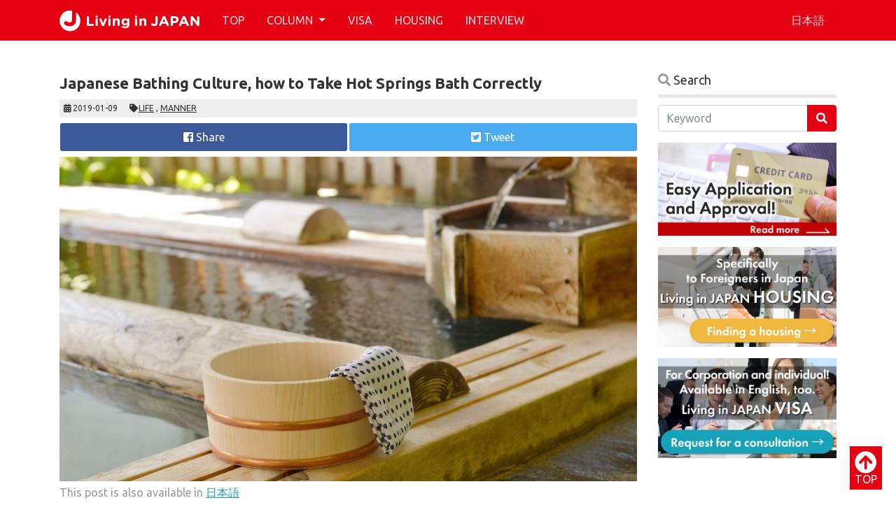

--- FILE ---
content_type: text/html; charset=UTF-8
request_url: https://livinginjapan.net/2019/01/00007/
body_size: 72904
content:
<!DOCTYPE html>
<html><head>
<meta charset="utf-8">
<meta name="viewport" content="width=device-width, initial-scale=1.0" />
<link rel="alternate" type="application/atom+xml" title="Living in JAPAN Atom Feed" href="https://livinginjapan.net/feed/atom/" />
<link rel="alternate" type="application/rss+xml" title="Living in JAPAN RSS Feed" href="https://livinginjapan.net/feed/" />



<meta name="msapplication-square70x70logo" content="https://livinginjapan.net/wp-content/themes/lij/favicons/site-tile-70x70.png">
<meta name="msapplication-square150x150logo" content="https://livinginjapan.net/wp-content/themes/lij/favicons/site-tile-150x150.png">
<meta name="msapplication-wide310x150logo" content="https://livinginjapan.net/wp-content/themes/lij/favicons/site-tile-310x150.png">
<meta name="msapplication-square310x310logo" content="https://livinginjapan.net/wp-content/themes/lij/favicons/site-tile-310x310.png">
<meta name="msapplication-TileColor" content="#0078d7">
<link rel="shortcut icon" type="image/vnd.microsoft.icon" href="https://livinginjapan.net/wp-content/themes/lij/favicons/favicon.ico">
<link rel="icon" type="image/vnd.microsoft.icon" href="https://livinginjapan.net/wp-content/themes/lij/favicons/favicon.ico">
<link rel="apple-touch-icon" sizes="57x57" href="https://livinginjapan.net/wp-content/themes/lij/favicons/apple-touch-icon-57x57.png">
<link rel="apple-touch-icon" sizes="60x60" href="https://livinginjapan.net/wp-content/themes/lij/favicons/apple-touch-icon-60x60.png">
<link rel="apple-touch-icon" sizes="72x72" href="https://livinginjapan.net/wp-content/themes/lij/favicons/apple-touch-icon-72x72.png">
<link rel="apple-touch-icon" sizes="76x76" href="https://livinginjapan.net/wp-content/themes/lij/favicons/apple-touch-icon-76x76.png">
<link rel="apple-touch-icon" sizes="114x114" href="https://livinginjapan.net/wp-content/themes/lij/favicons/apple-touch-icon-114x114.png">
<link rel="apple-touch-icon" sizes="120x120" href="https://livinginjapan.net/wp-content/themes/lij/favicons/apple-touch-icon-120x120.png">
<link rel="apple-touch-icon" sizes="144x144" href="https://livinginjapan.net/wp-content/themes/lij/favicons/apple-touch-icon-144x144.png">
<link rel="apple-touch-icon" sizes="152x152" href="https://livinginjapan.net/wp-content/themes/lij/favicons/apple-touch-icon-152x152.png">
<link rel="apple-touch-icon" sizes="180x180" href="https://livinginjapan.net/wp-content/themes/lij/favicons/apple-touch-icon-180x180.png">
<link rel="icon" type="image/png" sizes="36x36" href="https://livinginjapan.net/wp-content/themes/lij/favicons/android-chrome-36x36.png">
<link rel="icon" type="image/png" sizes="48x48" href="https://livinginjapan.net/wp-content/themes/lij/favicons/android-chrome-48x48.png">
<link rel="icon" type="image/png" sizes="72x72" href="https://livinginjapan.net/wp-content/themes/lij/favicons/android-chrome-72x72.png">
<link rel="icon" type="image/png" sizes="96x96" href="https://livinginjapan.net/wp-content/themes/lij/favicons/android-chrome-96x96.png">
<link rel="icon" type="image/png" sizes="128x128" href="https://livinginjapan.net/wp-content/themes/lij/favicons/android-chrome-128x128.png">
<link rel="icon" type="image/png" sizes="144x144" href="https://livinginjapan.net/wp-content/themes/lij/favicons/android-chrome-144x144.png">
<link rel="icon" type="image/png" sizes="152x152" href="https://livinginjapan.net/wp-content/themes/lij/favicons/android-chrome-152x152.png">
<link rel="icon" type="image/png" sizes="192x192" href="https://livinginjapan.net/wp-content/themes/lij/favicons/android-chrome-192x192.png">
<link rel="icon" type="image/png" sizes="256x256" href="https://livinginjapan.net/wp-content/themes/lij/favicons/android-chrome-256x256.png">
<link rel="icon" type="image/png" sizes="384x384" href="https://livinginjapan.net/wp-content/themes/lij/favicons/android-chrome-384x384.png">
<link rel="icon" type="image/png" sizes="512x512" href="https://livinginjapan.net/wp-content/themes/lij/favicons/android-chrome-512x512.png">
<link rel="icon" type="image/png" sizes="36x36" href="https://livinginjapan.net/wp-content/themes/lij/favicons/icon-36x36.png">
<link rel="icon" type="image/png" sizes="48x48" href="https://livinginjapan.net/wp-content/themes/lij/favicons/icon-48x48.png">
<link rel="icon" type="image/png" sizes="72x72" href="https://livinginjapan.net/wp-content/themes/lij/favicons/icon-72x72.png">
<link rel="icon" type="image/png" sizes="96x96" href="https://livinginjapan.net/wp-content/themes/lij/favicons/icon-96x96.png">
<link rel="icon" type="image/png" sizes="128x128" href="https://livinginjapan.net/wp-content/themes/lij/favicons/icon-128x128.png">
<link rel="icon" type="image/png" sizes="144x144" href="https://livinginjapan.net/wp-content/themes/lij/favicons/icon-144x144.png">
<link rel="icon" type="image/png" sizes="152x152" href="https://livinginjapan.net/wp-content/themes/lij/favicons/icon-152x152.png">
<link rel="icon" type="image/png" sizes="160x160" href="https://livinginjapan.net/wp-content/themes/lij/favicons/icon-160x160.png">
<link rel="icon" type="image/png" sizes="192x192" href="https://livinginjapan.net/wp-content/themes/lij/favicons/icon-192x192.png">
<link rel="icon" type="image/png" sizes="196x196" href="https://livinginjapan.net/wp-content/themes/lij/favicons/icon-196x196.png">
<link rel="icon" type="image/png" sizes="256x256" href="https://livinginjapan.net/wp-content/themes/lij/favicons/icon-256x256.png">
<link rel="icon" type="image/png" sizes="384x384" href="https://livinginjapan.net/wp-content/themes/lij/favicons/icon-384x384.png">
<link rel="icon" type="image/png" sizes="512x512" href="https://livinginjapan.net/wp-content/themes/lij/favicons/icon-512x512.png">
<link rel="icon" type="image/png" sizes="16x16" href="https://livinginjapan.net/wp-content/themes/lij/favicons/icon-16x16.png">
<link rel="icon" type="image/png" sizes="24x24" href="https://livinginjapan.net/wp-content/themes/lij/favicons/icon-24x24.png">
<link rel="icon" type="image/png" sizes="32x32" href="https://livinginjapan.net/wp-content/themes/lij/favicons/icon-32x32.png">
<link rel="manifest" href="https://livinginjapan.net/wp-content/themes/lij/favicons/manifest.json">

<link rel="stylesheet" href="https://livinginjapan.net/wp-content/themes/lij/style.css" type="text/css" media="screen, print" />
<link rel="stylesheet" href="https://use.fontawesome.com/releases/v5.6.3/css/all.css" integrity="sha384-UHRtZLI+pbxtHCWp1t77Bi1L4ZtiqrqD80Kn4Z8NTSRyMA2Fd33n5dQ8lWUE00s/" crossorigin="anonymous">
<!--[if lt IE 9]>
<script src="//html5shiv.googlecode.com/svn/trunk/html5.js"></script>
<![endif]-->

<script src="https://code.jquery.com/jquery-3.3.1.slim.min.js" integrity="sha384-q8i/X+965DzO0rT7abK41JStQIAqVgRVzpbzo5smXKp4YfRvH+8abtTE1Pi6jizo" crossorigin="anonymous"></script>
<script src="https://cdnjs.cloudflare.com/ajax/libs/popper.js/1.14.6/umd/popper.min.js" integrity="sha384-wHAiFfRlMFy6i5SRaxvfOCifBUQy1xHdJ/yoi7FRNXMRBu5WHdZYu1hA6ZOblgut" crossorigin="anonymous"></script>
<script src="https://stackpath.bootstrapcdn.com/bootstrap/4.2.1/js/bootstrap.min.js" integrity="sha384-B0UglyR+jN6CkvvICOB2joaf5I4l3gm9GU6Hc1og6Ls7i6U/mkkaduKaBhlAXv9k" crossorigin="anonymous"></script>

<link rel="alternate" hreflang="en" href="https://livinginjapan.net/2019/01/00007/" />
<link rel="alternate" hreflang="ja" href="https://livinginjapan.net/ja/2019/01/00007-ja/" />
<link rel="alternate" hreflang="x-default" href="https://livinginjapan.net/2019/01/00007/" />

		<!-- All in One SEO 4.5.3.1 - aioseo.com -->
		<title>The right way to enjoy “onsen”, hot spring bath | Living in JAPAN</title>
		<meta name="description" content="“Onsen” has become very popular among foreigners who don’t have a custom of soaking in a bath. Want to know how to enjoy this Japanese culture? We show you here the correct manner of taking “onsen.”" />
		<meta name="robots" content="max-snippet:-1, max-image-preview:large, max-video-preview:-1" />
		<link rel="canonical" href="https://livinginjapan.net/2019/01/00007/" />
		<meta name="generator" content="All in One SEO (AIOSEO) 4.5.3.1" />
		<meta property="og:locale" content="en_US" />
		<meta property="og:site_name" content="Living in JAPAN | Living in Japan is a web magazine dedicated to foreign nationals. We provide a lot of useful information such as Japanese culture and manners to navigate life in Japan. We also provide job hunting and VISA support." />
		<meta property="og:type" content="activity" />
		<meta property="og:title" content="The right way to enjoy “onsen”, hot spring bath | Living in JAPAN" />
		<meta property="og:description" content="“Onsen” has become very popular among foreigners who don’t have a custom of soaking in a bath. Want to know how to enjoy this Japanese culture? We show you here the correct manner of taking “onsen.”" />
		<meta property="og:url" content="https://livinginjapan.net/2019/01/00007/" />
		<meta property="fb:app_id" content="2249176591997628" />
		<meta property="og:image" content="https://livinginjapan.net/wp-content/uploads/2019/01/00007.jpg" />
		<meta property="og:image:secure_url" content="https://livinginjapan.net/wp-content/uploads/2019/01/00007.jpg" />
		<meta property="og:image:width" content="1024" />
		<meta property="og:image:height" content="576" />
		<meta name="twitter:card" content="summary" />
		<meta name="twitter:title" content="The right way to enjoy “onsen”, hot spring bath | Living in JAPAN" />
		<meta name="twitter:description" content="“Onsen” has become very popular among foreigners who don’t have a custom of soaking in a bath. Want to know how to enjoy this Japanese culture? We show you here the correct manner of taking “onsen.”" />
		<meta name="twitter:image" content="https://livinginjapan.net/wp-content/uploads/2019/01/00007.jpg" />
		<meta name="google" content="nositelinkssearchbox" />
		<script type="application/ld+json" class="aioseo-schema">
			{"@context":"https:\/\/schema.org","@graph":[{"@type":"Article","@id":"https:\/\/livinginjapan.net\/2019\/01\/00007\/#article","name":"The right way to enjoy \u201consen\u201d, hot spring bath | Living in JAPAN","headline":"Japanese Bathing Culture, how to Take Hot Springs Bath Correctly","author":{"@id":"https:\/\/livinginjapan.net\/author\/webmo00\/#author"},"publisher":{"@id":"https:\/\/livinginjapan.net\/#organization"},"image":{"@type":"ImageObject","url":"https:\/\/livinginjapan.net\/wp-content\/uploads\/2019\/01\/00007.jpg","width":1024,"height":576},"datePublished":"2019-01-09T10:00:41+09:00","dateModified":"2019-04-17T17:51:41+09:00","inLanguage":"en-US","mainEntityOfPage":{"@id":"https:\/\/livinginjapan.net\/2019\/01\/00007\/#webpage"},"isPartOf":{"@id":"https:\/\/livinginjapan.net\/2019\/01\/00007\/#webpage"},"articleSection":"LIFE, MANNER, Optional, Chikako Miyamoto, Keishiro Suzuki"},{"@type":"BreadcrumbList","@id":"https:\/\/livinginjapan.net\/2019\/01\/00007\/#breadcrumblist","itemListElement":[{"@type":"ListItem","@id":"https:\/\/livinginjapan.net\/#listItem","position":1,"name":"Home","item":"https:\/\/livinginjapan.net\/","nextItem":"https:\/\/livinginjapan.net\/2019\/#listItem"},{"@type":"ListItem","@id":"https:\/\/livinginjapan.net\/2019\/#listItem","position":2,"name":"2019","item":"https:\/\/livinginjapan.net\/2019\/","nextItem":"https:\/\/livinginjapan.net\/2019\/01\/#listItem","previousItem":"https:\/\/livinginjapan.net\/#listItem"},{"@type":"ListItem","@id":"https:\/\/livinginjapan.net\/2019\/01\/#listItem","position":3,"name":"January","item":"https:\/\/livinginjapan.net\/2019\/01\/","nextItem":"https:\/\/livinginjapan.net\/2019\/01\/00007\/#listItem","previousItem":"https:\/\/livinginjapan.net\/2019\/#listItem"},{"@type":"ListItem","@id":"https:\/\/livinginjapan.net\/2019\/01\/00007\/#listItem","position":4,"name":"Japanese Bathing Culture, how to Take Hot Springs Bath Correctly","previousItem":"https:\/\/livinginjapan.net\/2019\/01\/#listItem"}]},{"@type":"Organization","@id":"https:\/\/livinginjapan.net\/#organization","name":"Living in JAPAN","url":"https:\/\/livinginjapan.net\/","logo":{"@type":"ImageObject","url":"https:\/\/livinginjapan.net\/wp-content\/uploads\/2020\/06\/logo_r.png","@id":"https:\/\/livinginjapan.net\/2019\/01\/00007\/#organizationLogo","width":840,"height":120},"image":{"@id":"https:\/\/livinginjapan.net\/#organizationLogo"},"contactPoint":{"@type":"ContactPoint","telephone":"+81448728821","contactType":"Customer Support"}},{"@type":"Person","@id":"https:\/\/livinginjapan.net\/author\/webmo00\/#author","url":"https:\/\/livinginjapan.net\/author\/webmo00\/","name":"Living in JAPAN 00"},{"@type":"WebPage","@id":"https:\/\/livinginjapan.net\/2019\/01\/00007\/#webpage","url":"https:\/\/livinginjapan.net\/2019\/01\/00007\/","name":"The right way to enjoy \u201consen\u201d, hot spring bath | Living in JAPAN","description":"\u201cOnsen\u201d has become very popular among foreigners who don\u2019t have a custom of soaking in a bath. Want to know how to enjoy this Japanese culture? We show you here the correct manner of taking \u201consen.\u201d","inLanguage":"en-US","isPartOf":{"@id":"https:\/\/livinginjapan.net\/#website"},"breadcrumb":{"@id":"https:\/\/livinginjapan.net\/2019\/01\/00007\/#breadcrumblist"},"author":{"@id":"https:\/\/livinginjapan.net\/author\/webmo00\/#author"},"creator":{"@id":"https:\/\/livinginjapan.net\/author\/webmo00\/#author"},"image":{"@type":"ImageObject","url":"https:\/\/livinginjapan.net\/wp-content\/uploads\/2019\/01\/00007.jpg","@id":"https:\/\/livinginjapan.net\/2019\/01\/00007\/#mainImage","width":1024,"height":576},"primaryImageOfPage":{"@id":"https:\/\/livinginjapan.net\/2019\/01\/00007\/#mainImage"},"datePublished":"2019-01-09T10:00:41+09:00","dateModified":"2019-04-17T17:51:41+09:00"},{"@type":"WebSite","@id":"https:\/\/livinginjapan.net\/#website","url":"https:\/\/livinginjapan.net\/","name":"Living in JAPAN","alternateName":"Living in JAPAN","description":"Living in Japan is a web magazine dedicated to foreign nationals. We provide a lot of useful information such as Japanese culture and manners to navigate life in Japan. We also provide job hunting and VISA support.","inLanguage":"en-US","publisher":{"@id":"https:\/\/livinginjapan.net\/#organization"}}]}
		</script>
		<!-- All in One SEO -->

		<!-- This site uses the Google Analytics by MonsterInsights plugin v9.11.1 - Using Analytics tracking - https://www.monsterinsights.com/ -->
							<script src="//www.googletagmanager.com/gtag/js?id=G-K6YFZSLZMG"  data-cfasync="false" data-wpfc-render="false" type="text/javascript" async></script>
			<script data-cfasync="false" data-wpfc-render="false" type="text/javascript">
				var mi_version = '9.11.1';
				var mi_track_user = true;
				var mi_no_track_reason = '';
								var MonsterInsightsDefaultLocations = {"page_location":"https:\/\/livinginjapan.net\/2019\/01\/00007\/"};
								if ( typeof MonsterInsightsPrivacyGuardFilter === 'function' ) {
					var MonsterInsightsLocations = (typeof MonsterInsightsExcludeQuery === 'object') ? MonsterInsightsPrivacyGuardFilter( MonsterInsightsExcludeQuery ) : MonsterInsightsPrivacyGuardFilter( MonsterInsightsDefaultLocations );
				} else {
					var MonsterInsightsLocations = (typeof MonsterInsightsExcludeQuery === 'object') ? MonsterInsightsExcludeQuery : MonsterInsightsDefaultLocations;
				}

								var disableStrs = [
										'ga-disable-G-K6YFZSLZMG',
									];

				/* Function to detect opted out users */
				function __gtagTrackerIsOptedOut() {
					for (var index = 0; index < disableStrs.length; index++) {
						if (document.cookie.indexOf(disableStrs[index] + '=true') > -1) {
							return true;
						}
					}

					return false;
				}

				/* Disable tracking if the opt-out cookie exists. */
				if (__gtagTrackerIsOptedOut()) {
					for (var index = 0; index < disableStrs.length; index++) {
						window[disableStrs[index]] = true;
					}
				}

				/* Opt-out function */
				function __gtagTrackerOptout() {
					for (var index = 0; index < disableStrs.length; index++) {
						document.cookie = disableStrs[index] + '=true; expires=Thu, 31 Dec 2099 23:59:59 UTC; path=/';
						window[disableStrs[index]] = true;
					}
				}

				if ('undefined' === typeof gaOptout) {
					function gaOptout() {
						__gtagTrackerOptout();
					}
				}
								window.dataLayer = window.dataLayer || [];

				window.MonsterInsightsDualTracker = {
					helpers: {},
					trackers: {},
				};
				if (mi_track_user) {
					function __gtagDataLayer() {
						dataLayer.push(arguments);
					}

					function __gtagTracker(type, name, parameters) {
						if (!parameters) {
							parameters = {};
						}

						if (parameters.send_to) {
							__gtagDataLayer.apply(null, arguments);
							return;
						}

						if (type === 'event') {
														parameters.send_to = monsterinsights_frontend.v4_id;
							var hookName = name;
							if (typeof parameters['event_category'] !== 'undefined') {
								hookName = parameters['event_category'] + ':' + name;
							}

							if (typeof MonsterInsightsDualTracker.trackers[hookName] !== 'undefined') {
								MonsterInsightsDualTracker.trackers[hookName](parameters);
							} else {
								__gtagDataLayer('event', name, parameters);
							}
							
						} else {
							__gtagDataLayer.apply(null, arguments);
						}
					}

					__gtagTracker('js', new Date());
					__gtagTracker('set', {
						'developer_id.dZGIzZG': true,
											});
					if ( MonsterInsightsLocations.page_location ) {
						__gtagTracker('set', MonsterInsightsLocations);
					}
										__gtagTracker('config', 'G-K6YFZSLZMG', {"forceSSL":"true","link_attribution":"true"} );
										window.gtag = __gtagTracker;										(function () {
						/* https://developers.google.com/analytics/devguides/collection/analyticsjs/ */
						/* ga and __gaTracker compatibility shim. */
						var noopfn = function () {
							return null;
						};
						var newtracker = function () {
							return new Tracker();
						};
						var Tracker = function () {
							return null;
						};
						var p = Tracker.prototype;
						p.get = noopfn;
						p.set = noopfn;
						p.send = function () {
							var args = Array.prototype.slice.call(arguments);
							args.unshift('send');
							__gaTracker.apply(null, args);
						};
						var __gaTracker = function () {
							var len = arguments.length;
							if (len === 0) {
								return;
							}
							var f = arguments[len - 1];
							if (typeof f !== 'object' || f === null || typeof f.hitCallback !== 'function') {
								if ('send' === arguments[0]) {
									var hitConverted, hitObject = false, action;
									if ('event' === arguments[1]) {
										if ('undefined' !== typeof arguments[3]) {
											hitObject = {
												'eventAction': arguments[3],
												'eventCategory': arguments[2],
												'eventLabel': arguments[4],
												'value': arguments[5] ? arguments[5] : 1,
											}
										}
									}
									if ('pageview' === arguments[1]) {
										if ('undefined' !== typeof arguments[2]) {
											hitObject = {
												'eventAction': 'page_view',
												'page_path': arguments[2],
											}
										}
									}
									if (typeof arguments[2] === 'object') {
										hitObject = arguments[2];
									}
									if (typeof arguments[5] === 'object') {
										Object.assign(hitObject, arguments[5]);
									}
									if ('undefined' !== typeof arguments[1].hitType) {
										hitObject = arguments[1];
										if ('pageview' === hitObject.hitType) {
											hitObject.eventAction = 'page_view';
										}
									}
									if (hitObject) {
										action = 'timing' === arguments[1].hitType ? 'timing_complete' : hitObject.eventAction;
										hitConverted = mapArgs(hitObject);
										__gtagTracker('event', action, hitConverted);
									}
								}
								return;
							}

							function mapArgs(args) {
								var arg, hit = {};
								var gaMap = {
									'eventCategory': 'event_category',
									'eventAction': 'event_action',
									'eventLabel': 'event_label',
									'eventValue': 'event_value',
									'nonInteraction': 'non_interaction',
									'timingCategory': 'event_category',
									'timingVar': 'name',
									'timingValue': 'value',
									'timingLabel': 'event_label',
									'page': 'page_path',
									'location': 'page_location',
									'title': 'page_title',
									'referrer' : 'page_referrer',
								};
								for (arg in args) {
																		if (!(!args.hasOwnProperty(arg) || !gaMap.hasOwnProperty(arg))) {
										hit[gaMap[arg]] = args[arg];
									} else {
										hit[arg] = args[arg];
									}
								}
								return hit;
							}

							try {
								f.hitCallback();
							} catch (ex) {
							}
						};
						__gaTracker.create = newtracker;
						__gaTracker.getByName = newtracker;
						__gaTracker.getAll = function () {
							return [];
						};
						__gaTracker.remove = noopfn;
						__gaTracker.loaded = true;
						window['__gaTracker'] = __gaTracker;
					})();
									} else {
										console.log("");
					(function () {
						function __gtagTracker() {
							return null;
						}

						window['__gtagTracker'] = __gtagTracker;
						window['gtag'] = __gtagTracker;
					})();
									}
			</script>
							<!-- / Google Analytics by MonsterInsights -->
		<script type="text/javascript">
/* <![CDATA[ */
window._wpemojiSettings = {"baseUrl":"https:\/\/s.w.org\/images\/core\/emoji\/14.0.0\/72x72\/","ext":".png","svgUrl":"https:\/\/s.w.org\/images\/core\/emoji\/14.0.0\/svg\/","svgExt":".svg","source":{"concatemoji":"https:\/\/livinginjapan.net\/wp-includes\/js\/wp-emoji-release.min.js?ver=6.4.7"}};
/*! This file is auto-generated */
!function(i,n){var o,s,e;function c(e){try{var t={supportTests:e,timestamp:(new Date).valueOf()};sessionStorage.setItem(o,JSON.stringify(t))}catch(e){}}function p(e,t,n){e.clearRect(0,0,e.canvas.width,e.canvas.height),e.fillText(t,0,0);var t=new Uint32Array(e.getImageData(0,0,e.canvas.width,e.canvas.height).data),r=(e.clearRect(0,0,e.canvas.width,e.canvas.height),e.fillText(n,0,0),new Uint32Array(e.getImageData(0,0,e.canvas.width,e.canvas.height).data));return t.every(function(e,t){return e===r[t]})}function u(e,t,n){switch(t){case"flag":return n(e,"\ud83c\udff3\ufe0f\u200d\u26a7\ufe0f","\ud83c\udff3\ufe0f\u200b\u26a7\ufe0f")?!1:!n(e,"\ud83c\uddfa\ud83c\uddf3","\ud83c\uddfa\u200b\ud83c\uddf3")&&!n(e,"\ud83c\udff4\udb40\udc67\udb40\udc62\udb40\udc65\udb40\udc6e\udb40\udc67\udb40\udc7f","\ud83c\udff4\u200b\udb40\udc67\u200b\udb40\udc62\u200b\udb40\udc65\u200b\udb40\udc6e\u200b\udb40\udc67\u200b\udb40\udc7f");case"emoji":return!n(e,"\ud83e\udef1\ud83c\udffb\u200d\ud83e\udef2\ud83c\udfff","\ud83e\udef1\ud83c\udffb\u200b\ud83e\udef2\ud83c\udfff")}return!1}function f(e,t,n){var r="undefined"!=typeof WorkerGlobalScope&&self instanceof WorkerGlobalScope?new OffscreenCanvas(300,150):i.createElement("canvas"),a=r.getContext("2d",{willReadFrequently:!0}),o=(a.textBaseline="top",a.font="600 32px Arial",{});return e.forEach(function(e){o[e]=t(a,e,n)}),o}function t(e){var t=i.createElement("script");t.src=e,t.defer=!0,i.head.appendChild(t)}"undefined"!=typeof Promise&&(o="wpEmojiSettingsSupports",s=["flag","emoji"],n.supports={everything:!0,everythingExceptFlag:!0},e=new Promise(function(e){i.addEventListener("DOMContentLoaded",e,{once:!0})}),new Promise(function(t){var n=function(){try{var e=JSON.parse(sessionStorage.getItem(o));if("object"==typeof e&&"number"==typeof e.timestamp&&(new Date).valueOf()<e.timestamp+604800&&"object"==typeof e.supportTests)return e.supportTests}catch(e){}return null}();if(!n){if("undefined"!=typeof Worker&&"undefined"!=typeof OffscreenCanvas&&"undefined"!=typeof URL&&URL.createObjectURL&&"undefined"!=typeof Blob)try{var e="postMessage("+f.toString()+"("+[JSON.stringify(s),u.toString(),p.toString()].join(",")+"));",r=new Blob([e],{type:"text/javascript"}),a=new Worker(URL.createObjectURL(r),{name:"wpTestEmojiSupports"});return void(a.onmessage=function(e){c(n=e.data),a.terminate(),t(n)})}catch(e){}c(n=f(s,u,p))}t(n)}).then(function(e){for(var t in e)n.supports[t]=e[t],n.supports.everything=n.supports.everything&&n.supports[t],"flag"!==t&&(n.supports.everythingExceptFlag=n.supports.everythingExceptFlag&&n.supports[t]);n.supports.everythingExceptFlag=n.supports.everythingExceptFlag&&!n.supports.flag,n.DOMReady=!1,n.readyCallback=function(){n.DOMReady=!0}}).then(function(){return e}).then(function(){var e;n.supports.everything||(n.readyCallback(),(e=n.source||{}).concatemoji?t(e.concatemoji):e.wpemoji&&e.twemoji&&(t(e.twemoji),t(e.wpemoji)))}))}((window,document),window._wpemojiSettings);
/* ]]> */
</script>
<style id='wp-emoji-styles-inline-css' type='text/css'>

	img.wp-smiley, img.emoji {
		display: inline !important;
		border: none !important;
		box-shadow: none !important;
		height: 1em !important;
		width: 1em !important;
		margin: 0 0.07em !important;
		vertical-align: -0.1em !important;
		background: none !important;
		padding: 0 !important;
	}
</style>
<link rel='stylesheet' id='wp-block-library-css' href='https://livinginjapan.net/wp-includes/css/dist/block-library/style.min.css?ver=6.4.7' type='text/css' media='all' />
<style id='classic-theme-styles-inline-css' type='text/css'>
/*! This file is auto-generated */
.wp-block-button__link{color:#fff;background-color:#32373c;border-radius:9999px;box-shadow:none;text-decoration:none;padding:calc(.667em + 2px) calc(1.333em + 2px);font-size:1.125em}.wp-block-file__button{background:#32373c;color:#fff;text-decoration:none}
</style>
<style id='global-styles-inline-css' type='text/css'>
body{--wp--preset--color--black: #000000;--wp--preset--color--cyan-bluish-gray: #abb8c3;--wp--preset--color--white: #ffffff;--wp--preset--color--pale-pink: #f78da7;--wp--preset--color--vivid-red: #cf2e2e;--wp--preset--color--luminous-vivid-orange: #ff6900;--wp--preset--color--luminous-vivid-amber: #fcb900;--wp--preset--color--light-green-cyan: #7bdcb5;--wp--preset--color--vivid-green-cyan: #00d084;--wp--preset--color--pale-cyan-blue: #8ed1fc;--wp--preset--color--vivid-cyan-blue: #0693e3;--wp--preset--color--vivid-purple: #9b51e0;--wp--preset--gradient--vivid-cyan-blue-to-vivid-purple: linear-gradient(135deg,rgba(6,147,227,1) 0%,rgb(155,81,224) 100%);--wp--preset--gradient--light-green-cyan-to-vivid-green-cyan: linear-gradient(135deg,rgb(122,220,180) 0%,rgb(0,208,130) 100%);--wp--preset--gradient--luminous-vivid-amber-to-luminous-vivid-orange: linear-gradient(135deg,rgba(252,185,0,1) 0%,rgba(255,105,0,1) 100%);--wp--preset--gradient--luminous-vivid-orange-to-vivid-red: linear-gradient(135deg,rgba(255,105,0,1) 0%,rgb(207,46,46) 100%);--wp--preset--gradient--very-light-gray-to-cyan-bluish-gray: linear-gradient(135deg,rgb(238,238,238) 0%,rgb(169,184,195) 100%);--wp--preset--gradient--cool-to-warm-spectrum: linear-gradient(135deg,rgb(74,234,220) 0%,rgb(151,120,209) 20%,rgb(207,42,186) 40%,rgb(238,44,130) 60%,rgb(251,105,98) 80%,rgb(254,248,76) 100%);--wp--preset--gradient--blush-light-purple: linear-gradient(135deg,rgb(255,206,236) 0%,rgb(152,150,240) 100%);--wp--preset--gradient--blush-bordeaux: linear-gradient(135deg,rgb(254,205,165) 0%,rgb(254,45,45) 50%,rgb(107,0,62) 100%);--wp--preset--gradient--luminous-dusk: linear-gradient(135deg,rgb(255,203,112) 0%,rgb(199,81,192) 50%,rgb(65,88,208) 100%);--wp--preset--gradient--pale-ocean: linear-gradient(135deg,rgb(255,245,203) 0%,rgb(182,227,212) 50%,rgb(51,167,181) 100%);--wp--preset--gradient--electric-grass: linear-gradient(135deg,rgb(202,248,128) 0%,rgb(113,206,126) 100%);--wp--preset--gradient--midnight: linear-gradient(135deg,rgb(2,3,129) 0%,rgb(40,116,252) 100%);--wp--preset--font-size--small: 13px;--wp--preset--font-size--medium: 20px;--wp--preset--font-size--large: 36px;--wp--preset--font-size--x-large: 42px;--wp--preset--spacing--20: 0.44rem;--wp--preset--spacing--30: 0.67rem;--wp--preset--spacing--40: 1rem;--wp--preset--spacing--50: 1.5rem;--wp--preset--spacing--60: 2.25rem;--wp--preset--spacing--70: 3.38rem;--wp--preset--spacing--80: 5.06rem;--wp--preset--shadow--natural: 6px 6px 9px rgba(0, 0, 0, 0.2);--wp--preset--shadow--deep: 12px 12px 50px rgba(0, 0, 0, 0.4);--wp--preset--shadow--sharp: 6px 6px 0px rgba(0, 0, 0, 0.2);--wp--preset--shadow--outlined: 6px 6px 0px -3px rgba(255, 255, 255, 1), 6px 6px rgba(0, 0, 0, 1);--wp--preset--shadow--crisp: 6px 6px 0px rgba(0, 0, 0, 1);}:where(.is-layout-flex){gap: 0.5em;}:where(.is-layout-grid){gap: 0.5em;}body .is-layout-flow > .alignleft{float: left;margin-inline-start: 0;margin-inline-end: 2em;}body .is-layout-flow > .alignright{float: right;margin-inline-start: 2em;margin-inline-end: 0;}body .is-layout-flow > .aligncenter{margin-left: auto !important;margin-right: auto !important;}body .is-layout-constrained > .alignleft{float: left;margin-inline-start: 0;margin-inline-end: 2em;}body .is-layout-constrained > .alignright{float: right;margin-inline-start: 2em;margin-inline-end: 0;}body .is-layout-constrained > .aligncenter{margin-left: auto !important;margin-right: auto !important;}body .is-layout-constrained > :where(:not(.alignleft):not(.alignright):not(.alignfull)){max-width: var(--wp--style--global--content-size);margin-left: auto !important;margin-right: auto !important;}body .is-layout-constrained > .alignwide{max-width: var(--wp--style--global--wide-size);}body .is-layout-flex{display: flex;}body .is-layout-flex{flex-wrap: wrap;align-items: center;}body .is-layout-flex > *{margin: 0;}body .is-layout-grid{display: grid;}body .is-layout-grid > *{margin: 0;}:where(.wp-block-columns.is-layout-flex){gap: 2em;}:where(.wp-block-columns.is-layout-grid){gap: 2em;}:where(.wp-block-post-template.is-layout-flex){gap: 1.25em;}:where(.wp-block-post-template.is-layout-grid){gap: 1.25em;}.has-black-color{color: var(--wp--preset--color--black) !important;}.has-cyan-bluish-gray-color{color: var(--wp--preset--color--cyan-bluish-gray) !important;}.has-white-color{color: var(--wp--preset--color--white) !important;}.has-pale-pink-color{color: var(--wp--preset--color--pale-pink) !important;}.has-vivid-red-color{color: var(--wp--preset--color--vivid-red) !important;}.has-luminous-vivid-orange-color{color: var(--wp--preset--color--luminous-vivid-orange) !important;}.has-luminous-vivid-amber-color{color: var(--wp--preset--color--luminous-vivid-amber) !important;}.has-light-green-cyan-color{color: var(--wp--preset--color--light-green-cyan) !important;}.has-vivid-green-cyan-color{color: var(--wp--preset--color--vivid-green-cyan) !important;}.has-pale-cyan-blue-color{color: var(--wp--preset--color--pale-cyan-blue) !important;}.has-vivid-cyan-blue-color{color: var(--wp--preset--color--vivid-cyan-blue) !important;}.has-vivid-purple-color{color: var(--wp--preset--color--vivid-purple) !important;}.has-black-background-color{background-color: var(--wp--preset--color--black) !important;}.has-cyan-bluish-gray-background-color{background-color: var(--wp--preset--color--cyan-bluish-gray) !important;}.has-white-background-color{background-color: var(--wp--preset--color--white) !important;}.has-pale-pink-background-color{background-color: var(--wp--preset--color--pale-pink) !important;}.has-vivid-red-background-color{background-color: var(--wp--preset--color--vivid-red) !important;}.has-luminous-vivid-orange-background-color{background-color: var(--wp--preset--color--luminous-vivid-orange) !important;}.has-luminous-vivid-amber-background-color{background-color: var(--wp--preset--color--luminous-vivid-amber) !important;}.has-light-green-cyan-background-color{background-color: var(--wp--preset--color--light-green-cyan) !important;}.has-vivid-green-cyan-background-color{background-color: var(--wp--preset--color--vivid-green-cyan) !important;}.has-pale-cyan-blue-background-color{background-color: var(--wp--preset--color--pale-cyan-blue) !important;}.has-vivid-cyan-blue-background-color{background-color: var(--wp--preset--color--vivid-cyan-blue) !important;}.has-vivid-purple-background-color{background-color: var(--wp--preset--color--vivid-purple) !important;}.has-black-border-color{border-color: var(--wp--preset--color--black) !important;}.has-cyan-bluish-gray-border-color{border-color: var(--wp--preset--color--cyan-bluish-gray) !important;}.has-white-border-color{border-color: var(--wp--preset--color--white) !important;}.has-pale-pink-border-color{border-color: var(--wp--preset--color--pale-pink) !important;}.has-vivid-red-border-color{border-color: var(--wp--preset--color--vivid-red) !important;}.has-luminous-vivid-orange-border-color{border-color: var(--wp--preset--color--luminous-vivid-orange) !important;}.has-luminous-vivid-amber-border-color{border-color: var(--wp--preset--color--luminous-vivid-amber) !important;}.has-light-green-cyan-border-color{border-color: var(--wp--preset--color--light-green-cyan) !important;}.has-vivid-green-cyan-border-color{border-color: var(--wp--preset--color--vivid-green-cyan) !important;}.has-pale-cyan-blue-border-color{border-color: var(--wp--preset--color--pale-cyan-blue) !important;}.has-vivid-cyan-blue-border-color{border-color: var(--wp--preset--color--vivid-cyan-blue) !important;}.has-vivid-purple-border-color{border-color: var(--wp--preset--color--vivid-purple) !important;}.has-vivid-cyan-blue-to-vivid-purple-gradient-background{background: var(--wp--preset--gradient--vivid-cyan-blue-to-vivid-purple) !important;}.has-light-green-cyan-to-vivid-green-cyan-gradient-background{background: var(--wp--preset--gradient--light-green-cyan-to-vivid-green-cyan) !important;}.has-luminous-vivid-amber-to-luminous-vivid-orange-gradient-background{background: var(--wp--preset--gradient--luminous-vivid-amber-to-luminous-vivid-orange) !important;}.has-luminous-vivid-orange-to-vivid-red-gradient-background{background: var(--wp--preset--gradient--luminous-vivid-orange-to-vivid-red) !important;}.has-very-light-gray-to-cyan-bluish-gray-gradient-background{background: var(--wp--preset--gradient--very-light-gray-to-cyan-bluish-gray) !important;}.has-cool-to-warm-spectrum-gradient-background{background: var(--wp--preset--gradient--cool-to-warm-spectrum) !important;}.has-blush-light-purple-gradient-background{background: var(--wp--preset--gradient--blush-light-purple) !important;}.has-blush-bordeaux-gradient-background{background: var(--wp--preset--gradient--blush-bordeaux) !important;}.has-luminous-dusk-gradient-background{background: var(--wp--preset--gradient--luminous-dusk) !important;}.has-pale-ocean-gradient-background{background: var(--wp--preset--gradient--pale-ocean) !important;}.has-electric-grass-gradient-background{background: var(--wp--preset--gradient--electric-grass) !important;}.has-midnight-gradient-background{background: var(--wp--preset--gradient--midnight) !important;}.has-small-font-size{font-size: var(--wp--preset--font-size--small) !important;}.has-medium-font-size{font-size: var(--wp--preset--font-size--medium) !important;}.has-large-font-size{font-size: var(--wp--preset--font-size--large) !important;}.has-x-large-font-size{font-size: var(--wp--preset--font-size--x-large) !important;}
.wp-block-navigation a:where(:not(.wp-element-button)){color: inherit;}
:where(.wp-block-post-template.is-layout-flex){gap: 1.25em;}:where(.wp-block-post-template.is-layout-grid){gap: 1.25em;}
:where(.wp-block-columns.is-layout-flex){gap: 2em;}:where(.wp-block-columns.is-layout-grid){gap: 2em;}
.wp-block-pullquote{font-size: 1.5em;line-height: 1.6;}
</style>
<link rel='stylesheet' id='contact-form-7-css' href='https://livinginjapan.net/wp-content/plugins/contact-form-7/includes/css/styles.css?ver=5.8.5' type='text/css' media='all' />
<link rel='stylesheet' id='wpcf7-redirect-script-frontend-css' href='https://livinginjapan.net/wp-content/plugins/wpcf7-redirect/build/css/wpcf7-redirect-frontend.min.css?ver=1.1' type='text/css' media='all' />
<link rel='stylesheet' id='wpml-blocks-css' href='https://livinginjapan.net/wp-content/plugins/sitepress-multilingual-cms/dist/css/blocks/styles.css?ver=4.6.7' type='text/css' media='all' />
<link rel='stylesheet' id='wpml-legacy-horizontal-list-0-css' href='https://livinginjapan.net/wp-content/plugins/sitepress-multilingual-cms/templates/language-switchers/legacy-list-horizontal/style.min.css?ver=1' type='text/css' media='all' />
<link rel='stylesheet' id='wpml-legacy-post-translations-0-css' href='https://livinginjapan.net/wp-content/plugins/sitepress-multilingual-cms/templates/language-switchers/legacy-post-translations/style.min.css?ver=1' type='text/css' media='all' />
<link rel='stylesheet' id='ez-toc-css' href='https://livinginjapan.net/wp-content/plugins/easy-table-of-contents/assets/css/screen.min.css?ver=2.0.61' type='text/css' media='all' />
<style id='ez-toc-inline-css' type='text/css'>
div#ez-toc-container .ez-toc-title {font-size: 120%;}div#ez-toc-container .ez-toc-title {font-weight: 500;}div#ez-toc-container ul li {font-size: 95%;}div#ez-toc-container nav ul ul li {font-size: ;}div#ez-toc-container {width: 100%;}
</style>
<link rel='stylesheet' id='cms-navigation-style-base-css' href='https://livinginjapan.net/wp-content/plugins/wpml-cms-nav/res/css/cms-navigation-base.css?ver=1.5.5' type='text/css' media='screen' />
<link rel='stylesheet' id='cms-navigation-style-css' href='https://livinginjapan.net/wp-content/plugins/wpml-cms-nav/res/css/cms-navigation.css?ver=1.5.5' type='text/css' media='screen' />
<link rel='stylesheet' id='wp-associate-post-r2-css' href='https://livinginjapan.net/wp-content/plugins/wp-associate-post-r2/css/skin-standard.css?ver=5.0.0' type='text/css' media='all' />
<link rel='stylesheet' id='msl-main-css' href='https://livinginjapan.net/wp-content/plugins/master-slider/public/assets/css/masterslider.main.css?ver=3.9.5' type='text/css' media='all' />
<link rel='stylesheet' id='msl-custom-css' href='https://livinginjapan.net/wp-content/uploads/master-slider/custom.css?ver=4' type='text/css' media='all' />
<script type="text/javascript" src="https://livinginjapan.net/wp-content/plugins/google-analytics-for-wordpress/assets/js/frontend-gtag.js?ver=9.11.1" id="monsterinsights-frontend-script-js" async="async" data-wp-strategy="async"></script>
<script data-cfasync="false" data-wpfc-render="false" type="text/javascript" id='monsterinsights-frontend-script-js-extra'>/* <![CDATA[ */
var monsterinsights_frontend = {"js_events_tracking":"true","download_extensions":"doc,pdf,ppt,zip,xls,docx,pptx,xlsx","inbound_paths":"[{\"path\":\"\\\/go\\\/\",\"label\":\"affiliate\"},{\"path\":\"\\\/recommend\\\/\",\"label\":\"affiliate\"}]","home_url":"https:\/\/livinginjapan.net","hash_tracking":"false","v4_id":"G-K6YFZSLZMG"};/* ]]> */
</script>
<script type="text/javascript" src="https://livinginjapan.net/wp-includes/js/jquery/jquery.min.js?ver=3.7.1" id="jquery-core-js"></script>
<script type="text/javascript" src="https://livinginjapan.net/wp-includes/js/jquery/jquery-migrate.min.js?ver=3.4.1" id="jquery-migrate-js"></script>
<link rel="https://api.w.org/" href="https://livinginjapan.net/wp-json/" /><link rel="alternate" type="application/json" href="https://livinginjapan.net/wp-json/wp/v2/posts/106" /><link rel='shortlink' href='https://livinginjapan.net/?p=106' />
<link rel="alternate" type="application/json+oembed" href="https://livinginjapan.net/wp-json/oembed/1.0/embed?url=https%3A%2F%2Flivinginjapan.net%2F2019%2F01%2F00007%2F" />
<link rel="alternate" type="text/xml+oembed" href="https://livinginjapan.net/wp-json/oembed/1.0/embed?url=https%3A%2F%2Flivinginjapan.net%2F2019%2F01%2F00007%2F&#038;format=xml" />
<meta name="generator" content="WPML ver:4.6.7 stt:1,28;" />
<script>var ms_grabbing_curosr = 'https://livinginjapan.net/wp-content/plugins/master-slider/public/assets/css/common/grabbing.cur', ms_grab_curosr = 'https://livinginjapan.net/wp-content/plugins/master-slider/public/assets/css/common/grab.cur';</script>
<meta name="generator" content="MasterSlider 3.9.5 - Responsive Touch Image Slider | avt.li/msf" />
<style type="text/css">.broken_link, a.broken_link {
	text-decoration: line-through;
}</style><script data-ad-client="ca-pub-6134554624402575" async src="https://pagead2.googlesyndication.com/pagead/js/adsbygoogle.js"></script>

</head>

<body class="post-template-default single single-post postid-106 single-format-standard no-thank-yu _masterslider _ms_version_3.9.5">
<div id="fb-root"></div>
<script>(function(d, s, id) {
  var js, fjs = d.getElementsByTagName(s)[0];
  if (d.getElementById(id)) return;
  js = d.createElement(s); js.id = id;
  js.src = 'https://connect.facebook.net/ja_JP/sdk.js#xfbml=1&version=v3.2';
  fjs.parentNode.insertBefore(js, fjs);
}(document, 'script', 'facebook-jssdk'));</script>
<div class="wrapper" id="top" name="top"><!-- Closing tag = footer.php -->

<header>

<div class="navbar navbar-expand-lg fixed-top navbar-dark 
bg-primary
">

<div class="container">

<a href="https://livinginjapan.net" class="navbar-brand"><img src="https://livinginjapan.net/wp-content/themes/lij/images/logo_w.png" alt="Living in JAPAN"></a>

<button class="navbar-toggler" type="button" data-toggle="collapse" data-target="#navbarResponsive" aria-controls="navbarResponsive" aria-expanded="false" aria-label="Toggle navigation">
<span class="navbar-toggler-icon"></span>
</button>

<div class="collapse navbar-collapse" id="navbarResponsive">
<ul class="navbar-nav">

<li class="nav-item"><a class="nav-link" href="https://livinginjapan.net">TOP</a></li>

<li class="nav-item dropdown">
<a class="nav-link dropdown-toggle" role="button" data-toggle="dropdown" href="#" id="gn_column"  aria-haspopup="true" aria-expanded="false">COLUMN <span class="caret"></span></a>
<div class="dropdown-menu" aria-labelledby="gn_column">
<a class="dropdown-item" href="https://livinginjapan.net/category/column/">ALL</a>
<a class="dropdown-item" href="https://livinginjapan.net/category/column/pleasure/">PLEASURE</a>
<a class="dropdown-item" href="https://livinginjapan.net/category/column/life/">LIFE</a>
<a class="dropdown-item" href="https://livinginjapan.net/category/column/work/">WORK</a>
<a class="dropdown-item" href="https://livinginjapan.net/category/column/visafaq/">VISA</a>
<a class="dropdown-item" href="https://livinginjapan.net/category/column/manner/">MANNER</a>
<a class="dropdown-item" href="https://livinginjapan.net/category/column/others/">OTHERS</a>
<div class="dropdown-divider"></div>
<a class="dropdown-item" href="https://livinginjapan.net/category/column/seminar/">SEMINAR</a>
<a class="dropdown-item" href="https://livinginjapan.net/category/column/topics/">TOPICS</a>
</div>
</li>

<li class="cat-item cat-item-itw"><a href="https://livinginjapan.net/visa">VISA</a></li>

<li class="cat-item cat-item-itw"><a href="https://livinginjapan.net/housing">HOUSING</a></li>

<li class="cat-item cat-item-itw"><a href="https://livinginjapan.net/itw/all/">INTERVIEW</a></li>

</ul>

<ul class="nav navbar-nav ml-auto">
<li id="icl_lang_sel_widget-3" class="widget widget_icl_lang_sel_widget">
<div class="wpml-ls-sidebars-sidebar-1 wpml-ls wpml-ls-legacy-list-horizontal">
	<ul><li class="wpml-ls-slot-sidebar-1 wpml-ls-item wpml-ls-item-ja wpml-ls-first-item wpml-ls-last-item wpml-ls-item-legacy-list-horizontal">
				<a href="https://livinginjapan.net/ja/2019/01/00007-ja/" class="wpml-ls-link">
                                <img
            class="wpml-ls-flag"
            src="http://livinginjapan.net/wp-content/plugins/sitepress-multilingual-cms/res/flags/ja.png"
            alt=""
            
            
    /><span class="wpml-ls-native" lang="ja">日本語</span></a>
			</li></ul>
</div>
</li>
</ul>
</div>

</div>
</div>

<div class="d-block d-md-none sp_search">
<button type="button" class="btn" data-toggle="modal" data-target="#sp_search_box"><i class="fas fa-search"></i></button>
<div class="modal fade" id="sp_search_box" tabindex="-1" role="dialog" aria-labelledby="sp_search_boxLabel" aria-hidden="true">
<div class="modal-dialog" role="document">
<div class="modal-content">
<div class="modal-body"><form method="get" class="searchform" action="https://livinginjapan.net/">
<div class="input-group">
<input type="text" placeholder="Keyword" name="s" class="form-control" value="" />
<div class="input-group-append">
<button type="submit" class="btn btn-primary"><i class="fas fa-search"></i></button>
</div>
</div>
</form>
</div>
</div>
</div>
</div>
</div>

</header><div id="con_s">
<div class="container">
<div class="row">





<div class="col-md-9">
<article>

<div class="con_body">
<h1>Japanese Bathing Culture, how to Take Hot Springs Bath Correctly</h1>
<div class="blog_info">
<span><i class="fas fa-calendar-alt fa-fw"></i>2019-01-09</span>
<span><i class="fas fa-tag fa-fw"></i><a href="https://livinginjapan.net/category/column/life/" rel="category tag">LIFE</a> , <a href="https://livinginjapan.net/category/column/manner/" rel="category tag">MANNER</a></span>
</div>


<ul class="sns_box">
<li class="sns_fb"><a href="https://www.facebook.com/sharer/sharer.php?u=https://livinginjapan.net/2019/01/00007/&t=Japanese Bathing Culture, how to Take Hot Springs Bath Correctly" target="blank" class="balloon-btn-link facebook-balloon-btn-link" rel="nofollow" onclick="window.open(this.href, 'window', 'width=600, height=400, menubar=no, toolbar=no, scrollbars=yes'); return false;"><i class="fab fa-facebook-square"></i>Share</a></li>
<li class="sns_tw"><a href="http://twitter.com/share?text=Japanese Bathing Culture, how to Take Hot Springs Bath Correctly&url=https://livinginjapan.net/2019/01/00007/" target="blank" class="balloon-btn-link twitter-balloon-btn-link" rel="nofollow" onclick="window.open(this.href, 'window', 'width=600, height=400, menubar=no, toolbar=no, scrollbars=yes'); return false;"><i class="fab fa-twitter-square"></i>Tweet</a></li>
</ul>
<div class="blog_eyecatch"><img width="1024" height="576" src="https://livinginjapan.net/wp-content/uploads/2019/01/00007.jpg" class="attachment-post-thumbnail size-post-thumbnail wp-post-image" alt="" decoding="async" fetchpriority="high" srcset="https://livinginjapan.net/wp-content/uploads/2019/01/00007.jpg 1024w, https://livinginjapan.net/wp-content/uploads/2019/01/00007-300x169.jpg 300w, https://livinginjapan.net/wp-content/uploads/2019/01/00007-768x432.jpg 768w" sizes="(max-width: 1024px) 100vw, 1024px" /></div>
<div class="blog_body"><p class="wpml-ls-statics-post_translations wpml-ls">This post is also available in 
    <span class="wpml-ls-slot-post_translations wpml-ls-item wpml-ls-item-ja wpml-ls-first-item wpml-ls-last-item wpml-ls-item-legacy-post-translations"><a href="https://livinginjapan.net/ja/2019/01/00007-ja/" class="wpml-ls-link"><span class="wpml-ls-native" lang="ja">日本語</span></a></span></p>
<p>Recently, hot springs have been very popular among foreigners.<br>Hot springs towns, hotels at hot springs and its Japanese atmosphere seem very attractive to the foreigners.</p>



<p>But, foreigners who do not have traditions of taking a Hot Spring often say &#8220;They want to take hot springs but they do not know how to take it.&#8221;</p>



<p>Here, we have summarized all the essentials notes and manners for taking a hot springs bath properly.</p>



<div id="ez-toc-container" class="ez-toc-v2_0_61 counter-hierarchy ez-toc-counter ez-toc-grey ez-toc-container-direction">
<div class="ez-toc-title-container"><p class="ez-toc-title">Contents</p>
</div><nav><ul class='ez-toc-list ez-toc-list-level-1 ' ><li class='ez-toc-page-1 ez-toc-heading-level-2'><a class="ez-toc-link ez-toc-heading-1" href="#What_are_Hot_springs_Are_all_big_bathes_called_hot_springs" title="What are Hot springs? Are all big bathes called hot springs? ">What are Hot springs? Are all big bathes called hot springs? </a></li><li class='ez-toc-page-1 ez-toc-heading-level-2'><a class="ez-toc-link ez-toc-heading-2" href="#Why_are_hot_springs_popular_among_foreigners" title="Why are hot springs popular among foreigners?">Why are hot springs popular among foreigners?</a></li><li class='ez-toc-page-1 ez-toc-heading-level-2'><a class="ez-toc-link ez-toc-heading-3" href="#The_best_way_to_take_hot_springs" title="The best way to take hot springs">The best way to take hot springs</a></li><li class='ez-toc-page-1 ez-toc-heading-level-2'><a class="ez-toc-link ez-toc-heading-4" href="#Manner_notes_you_should_remember_in_Hot_Springs" title="Manner &amp; notes you should remember in Hot Springs">Manner &amp; notes you should remember in Hot Springs</a></li><li class='ez-toc-page-1 ez-toc-heading-level-2'><a class="ez-toc-link ez-toc-heading-5" href="#What_is_the_Tattoo_problem" title="What is the Tattoo problem?">What is the Tattoo problem?</a></li><li class='ez-toc-page-1 ez-toc-heading-level-2'><a class="ez-toc-link ez-toc-heading-6" href="#You_should_use_Yukata_of_hot_springs_hotel" title="You should use Yukata of hot springs hotel! ">You should use Yukata of hot springs hotel! </a></li><li class='ez-toc-page-1 ez-toc-heading-level-2'><a class="ez-toc-link ez-toc-heading-7" href="#The_advice_for_beginner_foreigners" title="The advice for beginner foreigners.">The advice for beginner foreigners.</a></li></ul></nav></div>
<h2 class="wp-block-heading"><span class="ez-toc-section" id="What_are_Hot_springs_Are_all_big_bathes_called_hot_springs"></span>What are Hot springs? Are all big bathes called hot springs? <span class="ez-toc-section-end"></span></h2>



<figure class="wp-block-image"><img decoding="async" width="1024" height="576" src="https://livinginjapan.net/wp-content/uploads/2019/02/00007_2-1-1024x576.jpg" alt="" class="wp-image-875" srcset="https://livinginjapan.net/wp-content/uploads/2019/02/00007_2-1.jpg 1024w, https://livinginjapan.net/wp-content/uploads/2019/02/00007_2-1-300x169.jpg 300w, https://livinginjapan.net/wp-content/uploads/2019/02/00007_2-1-768x432.jpg 768w" sizes="(max-width: 1024px) 100vw, 1024px" /></figure>



<p>What are Hot springs? <br>Many visitors think that hot springs is a facility where there is a large public bath and many people can take it together. But, it is not true. </p>



<p>Hot Springs are warm water, existing naturally in the ground generally heated because of geothermal activity. <br>The bath that matches with one of two conditions mentioned below can be called Hot springs.</p>



<ol><li>Temperature is over 25 degree.  </li><li> At least, 1 out of 20 kinds of designated substances such as free carbon dioxide, lithium ion, hydrogen ion, fluorine ion must be contained in the water in more than regulated amount. </li></ol>



<p>All bathes that use spring water called hot springs could be hot springs no matter how big bathtub is.</p>



<h2 class="wp-block-heading"><span class="ez-toc-section" id="Why_are_hot_springs_popular_among_foreigners"></span>Why are hot springs popular among foreigners?<span class="ez-toc-section-end"></span></h2>



<p>Hot springs not only make body warm, but also active ingredients in water can be absorbed by the skin depending on the quality of Hot springs.  For that reason, the treatment called hot spring cure has been used since before.</p>



<p>Also, The Hot springs hotel, open-air bath, beautiful nature around hot springs and extraordinary trip make people feel relaxed.</p>



<p>Not Only health benefits but there are many more reasons that make hot springs popular among foreigner.</p>



<p>For foreigners, Hot springs and Hot springs hotel have been the place where they can feel a typical Japanese atmosphere.</p>



<p>In hot springs, the culture of many people taking bath on big bathtub together is popular. Moreover, they can experience Japanese culture such as Tatami room and Yukata after taking a bath.<br>Also, the locations of many hot springs towns are surrounded by nature, traditional Japanese houses, where foreigners can feel traditional Japanese culture. For these reasons, hot springs have been popular among foreigners.</p>



<h2 class="wp-block-heading"><span class="ez-toc-section" id="The_best_way_to_take_hot_springs"></span>The best way to take hot springs<span class="ez-toc-section-end"></span></h2>



<p>Many foreigners tend to have trouble with the way of taking hot springs The reason is that many countries do not have custom to soak in a bath.</p>



<p>For those kinds of people, we will introduce the best way to take hot springs.</p>



<ol><li>Wash a body and hair<br>Hot springs are separated between a washing place and a bathtub. Before you soak in a bath, you should wash your body and hair in the washing place. This is to avoid getting hot water in the bathtub dirty.</li><li>Pouring hot water on yourself “Kaburi-Yu”<br>You must pour hot water on yourself before getting into a bathtub even you already washed your body at a bath in your room.<br>Pouring hot water is not only to clean your body. But also to avoid increasing blood pressure. Your body must get used to the hot water.<br>At first, you should pour hot water toes far from the heat.<br>After that, knee, thigh, stomach, arms, shoulders should be poured from the bottom gradually</li><li>Half body bath<br>You get into a bath slowly, at first; you should enjoy half body bath.<br>This is the way to soak up to above hip. This way is to decrease a burden on the heart.<br>(If you have a heart problem, you better to take only half body bath.)</li><li> Full bath<br>After half body bath, you slowly soak up to shoulders.<br>You should not take for longer. If you become slightly sweaty, it is time to get out of a bath.</li><li>Pouring hot water on yourself “Agari-Yu / Kakari-Yu”<br>Even in some hot springs, you better to get out of a bath with leaving active ingredient on skin. However, if you take hot springs that is stimulating strong spring quality, you should lightly wash hot water on your body away by showers or pouring hot water.</li></ol>



<h2 class="wp-block-heading"><span class="ez-toc-section" id="Manner_notes_you_should_remember_in_Hot_Springs"></span>Manner &amp; notes you should remember in Hot Springs<span class="ez-toc-section-end"></span></h2>



<figure class="wp-block-image"><img decoding="async" width="1024" height="576" src="https://livinginjapan.net/wp-content/uploads/2019/02/00007_3-1024x576.jpg" alt="" class="wp-image-852" srcset="https://livinginjapan.net/wp-content/uploads/2019/02/00007_3.jpg 1024w, https://livinginjapan.net/wp-content/uploads/2019/02/00007_3-300x169.jpg 300w, https://livinginjapan.net/wp-content/uploads/2019/02/00007_3-768x432.jpg 768w" sizes="(max-width: 1024px) 100vw, 1024px" /></figure>



<p> You must keep your manners and follow the rules in hot springs. Because hot springs are the place where many people meet together and keep everybody taking hot springs comfortably.</p>



<p>And, it is generally said that hot springs are good for the health. But, depending on how you take it, it can be the cause of dizziness and dehydration.<br>Follow these rules in order to enjoy hot springs.</p>



<ul><li>Avoid taking hot springs right before and right after eating.</li><li>Do not take hot springs after drinking alcohol.</li><li>After exercising hard, you better to take a rest for a while and take hot springs.</li><li>Hot springs are not swimming pools. Putting swimsuit on has been prohibited.</li><li>Even if you feel that hot water in hot springs is too hot, you must not put cold water into hot spring to cool down.</li><li>Towels must not be soaked into hot springs.</li><li>If you have long hair, you should tie hair up on the head to avoid getting hair soaked.</li><li>Putting cold towel on a head would prevent you to being dizziness.</li><li>If taking an open-air bath, you should put a towel soaked on hot water on a head to avoid getting only your head cold.</li><li>In order to avoid being dizziness, you would be recommended to take a bath few times at once. You should not take a bath for longer, you better to take a bath for few minutes, and then get out and take a rest for a while, then take a bath again. You should repeat this pattern few times.</li><li>You must dry yourself up to avoid wetting floor of dressing room.</li><li>Don&#8217;t forget to keep yourself hydrated after getting out of a bath.</li><li>You should take a rest for 30 minutes ~ 1 hour after getting out a bath.</li><li>In order to avoid being dizziness, you better not to take hot springs more than 3 times a day.</li></ul>



<h2 class="wp-block-heading"><span class="ez-toc-section" id="What_is_the_Tattoo_problem"></span>What is the Tattoo problem?<span class="ez-toc-section-end"></span></h2>



<p>Hot springs in Japan basically have not allowed people who have a tattoo to take a bath.<br>However, recently, people who have a tattoo for fashion have been increasing. So the rule of “people who have a tattoo cannot take a bath” has been reconsidered.</p>



<p>Depend on hot springs hotels; even they said that a tattoo is not allowed ostensibly, if foreigners contact with them, some of them would accept it.</p>



<p>Moreover, even you cannot take a large public bath, private open-air bath of private room or reserved hot springs could be used.<br>You better to contact with hotels.</p>



<h2 class="wp-block-heading"><span class="ez-toc-section" id="You_should_use_Yukata_of_hot_springs_hotel"></span>You should use Yukata of hot springs hotel!<br><span class="ez-toc-section-end"></span></h2>



<figure class="wp-block-image"><img loading="lazy" decoding="async" width="1024" height="576" src="https://livinginjapan.net/wp-content/uploads/2019/02/00007_4-1024x576.jpg" alt="" class="wp-image-883" srcset="https://livinginjapan.net/wp-content/uploads/2019/02/00007_4.jpg 1024w, https://livinginjapan.net/wp-content/uploads/2019/02/00007_4-300x169.jpg 300w, https://livinginjapan.net/wp-content/uploads/2019/02/00007_4-768x432.jpg 768w" sizes="(max-width: 1024px) 100vw, 1024px" /></figure>



<p>For foreigners, to wear Yukata in hot springs hotel is tone of the pleasure thing.<br>If wearing Yukata on underwear and going to a large public bath, it will be easier to take off and put on in dressing room. You should try Yukata to enjoy hot springs mood more.</p>



<p>How to put Yukata on is not as hard as Kimono.</p>



<p>When you wear Yukata, you should set the seam of the back on your backbone. <br>After that, you tie the hem on right hand side up to your body, after that, you cover the hem on left hand side on the hem on right hand side.</p>



<p>You would wear Yukata only in hotel so that you do not have to worry about detail thing. You would be fine as long as front part of Yukata does not open.<br>It is fine to tie band in a bowknot.</p>



<h2 class="wp-block-heading"><span class="ez-toc-section" id="The_advice_for_beginner_foreigners"></span>The advice for beginner foreigners.<span class="ez-toc-section-end"></span></h2>



<p>At the beginning, many foreigners tend to be confused. However, they visit hot springs few times; many of them really get to love it.</p>



<p>People who feel embarrassed to take a bath in public should try to select hotels that have a private open-air bath in a room or in a reserved hot spring.</p>



<p>Even beginners or non-beginners certainly go to hot springs.<br>You should take a big bath slowly and have delicious meals. And enjoy the source of vitality, Hot Springs.</p>
</div>



<div class="readalso">
<div class="card">
<div class="card-header">
Read also
</div>
<div class="card-body">
<ul class="card-text">
<li><a href="https://livinginjapan.net/2025/05/if-you-wonder-what-should-give-a-gift-this-is-the-best-choice-cool-packaged-handkerchiefs/">If You Wonder What Should Give a Gift, This Is the Best Choice! Cool Packaged Handkerchiefs!</a></li>
<li><a href="https://livinginjapan.net/2025/05/apply-on-uv-cream-without-getting-your-hands-dirty-why-not-have-this-handy-puff/">Apply on UV Cream Without Getting Your Hands Dirty! Why not Have This Handy Puff?</a></li>
<li><a href="https://livinginjapan.net/2025/05/so-popular-character-chiikawa-cheers-you-up-improve-your-arched-back/">So Popular Character &#8220;Chiikawa&#8221; Cheers You Up! Improve Your Arched Back!</a></li>
<li><a href="https://livinginjapan.net/2025/05/if-you-want-to-improve-your-sleep-quality-you-should-change-your-pajamas-3-recommended-pajamas/">If You Want to Improve Your Sleep Quality, You Should Change Your Pajamas! 3 Recommended Pajamas</a></li>
<li><a href="https://livinginjapan.net/2025/05/conveniently-2-way-this-product-is-useful-in-both-summer-and-winter/">Conveniently 2-Way! This Product Is Useful in Both Summer and Winter.</a></li>
</ul>
</div>
</div>
</div>

<div class="relatedposts">
<h3>Related posts</h3>
<script async src="https://pagead2.googlesyndication.com/pagead/js/adsbygoogle.js"></script>
<ins class="adsbygoogle"
     style="display:block"
     data-ad-format="autorelaxed"
     data-ad-client="ca-pub-6134554624402575"
     data-ad-slot="7454207825"></ins>
<script>
     (adsbygoogle = window.adsbygoogle || []).push({});
</script>
</div>

<ul class="sns_box">
<li class="sns_fb"><a href="https://www.facebook.com/sharer/sharer.php?u=https://livinginjapan.net/2019/01/00007/&t=Japanese Bathing Culture, how to Take Hot Springs Bath Correctly" target="blank" class="balloon-btn-link facebook-balloon-btn-link" rel="nofollow" onclick="window.open(this.href, 'window', 'width=600, height=400, menubar=no, toolbar=no, scrollbars=yes'); return false;"><i class="fab fa-facebook-square"></i>Share</a></li>
<li class="sns_tw"><a href="http://twitter.com/share?text=Japanese Bathing Culture, how to Take Hot Springs Bath Correctly&url=https://livinginjapan.net/2019/01/00007/" target="blank" class="balloon-btn-link twitter-balloon-btn-link" rel="nofollow" onclick="window.open(this.href, 'window', 'width=600, height=400, menubar=no, toolbar=no, scrollbars=yes'); return false;"><i class="fab fa-twitter-square"></i>Tweet</a></li>
</ul>
</div>
</article>
</div><!-- /.col -->



<div class="col-md-3"><div class="sidebar">

<div id="sidebox_search" class="side_box ad"><div id="search-2" class="widget_search"><h3>Search</h3><form method="get" class="searchform" action="https://livinginjapan.net/">
<div class="input-group">
<input type="text" placeholder="Keyword" name="s" class="form-control" value="" />
<div class="input-group-append">
<button type="submit" class="btn btn-primary"><i class="fas fa-search"></i></button>
</div>
</div>
</form>
</div></div>

<div id="sidebox_bn1" class="side_box">
<a href="https://livinginjapan.net2022/03/00667/"><img src="https://livinginjapan.net/wp-content/themes/lij/images/rakuten_en.png" alt="Procedure for applying for and making a Rakuten Card"></a>
</div>

<div id="sidebox_bn1" class="side_box">
<a href="https://livinginjapan.nethousing/"><img src="https://livinginjapan.net/wp-content/themes/lij/images/bn_housing_01.jpg" alt="Living in JAPAN HOUSING"></a>
</div>

<div id="sidebox_bn1" class="side_box">
<a href="https://livinginjapan.netvisa/"><img src="https://livinginjapan.net/wp-content/themes/lij/images/bn_visa_01.jpg" alt="Living in JAPAN VISA"></a>
</div>

<div id="sidebox_ads">
<script async src="https://pagead2.googlesyndication.com/pagead/js/adsbygoogle.js"></script>
<!-- サイド -->
<ins class="adsbygoogle"
     style="display:block"
     data-ad-client="ca-pub-6134554624402575"
     data-ad-slot="2790871258"
     data-ad-format="auto"
     data-full-width-responsive="false"></ins>
<script>
     (adsbygoogle = window.adsbygoogle || []).push({});
</script>
</div>

<div id="sidebox_cat" class="side_box">
<h3>Categories</h3>
<div id="nav_menu-3" class="widget_nav_menu"><div class="menu-snav01-container"><ul id="menu-snav01" class="menu"><li id="menu-item-5092" class="menu-item menu-item-type-taxonomy menu-item-object-category current-post-ancestor menu-item-has-children menu-item-5092"><a href="https://livinginjapan.net/category/column/">COLUMN</a>
<ul class="sub-menu">
	<li id="menu-item-288" class="menu-item menu-item-type-taxonomy menu-item-object-category menu-item-288"><a href="https://livinginjapan.net/category/column/pleasure/">PLEASURE</a></li>
	<li id="menu-item-286" class="menu-item menu-item-type-taxonomy menu-item-object-category current-post-ancestor current-menu-parent current-post-parent menu-item-286"><a href="https://livinginjapan.net/category/column/life/">LIFE</a></li>
	<li id="menu-item-290" class="menu-item menu-item-type-taxonomy menu-item-object-category menu-item-290"><a href="https://livinginjapan.net/category/column/work/">WORK</a></li>
	<li id="menu-item-7324" class="menu-item menu-item-type-taxonomy menu-item-object-category menu-item-7324"><a href="https://livinginjapan.net/category/visafaq/">VISA</a></li>
	<li id="menu-item-287" class="menu-item menu-item-type-taxonomy menu-item-object-category current-post-ancestor current-menu-parent current-post-parent menu-item-287"><a href="https://livinginjapan.net/category/column/manner/">MANNER</a></li>
	<li id="menu-item-289" class="menu-item menu-item-type-taxonomy menu-item-object-category menu-item-289"><a href="https://livinginjapan.net/category/column/others/">OTHERS</a></li>
</ul>
</li>
<li id="menu-item-5087" class="menu-item menu-item-type-taxonomy menu-item-object-category menu-item-5087"><a href="https://livinginjapan.net/category/seminar/">SEMINAR</a></li>
<li id="menu-item-5088" class="menu-item menu-item-type-taxonomy menu-item-object-category menu-item-5088"><a href="https://livinginjapan.net/category/topics/">TOPICS</a></li>
</ul></div></div></div>

<div id="sidebox_new" class="side_box">
<h3>Recent Posts</h3>
<ul>
<li><a href="https://livinginjapan.net/2025/05/hot-spring-lovers-should-visit-top-3-popular-onsen-spots-in-chiba/"><img width="1024" height="576" src="https://livinginjapan.net/wp-content/uploads/2025/04/onsentop2.jpg" class="attachment-post-thumbnail size-post-thumbnail wp-post-image" alt="温泉／Hot Spring" decoding="async" loading="lazy" /><span class="post_title">Hot Spring Lovers Should Visit! Top 3 Popular Onsen Spots in Chiba</span></a></li>
<li><a href="https://livinginjapan.net/2025/05/if-you-wonder-what-should-give-a-gift-this-is-the-best-choice-cool-packaged-handkerchiefs/"><img width="1024" height="576" src="https://livinginjapan.net/wp-content/uploads/2025/04/handtop.jpg" class="attachment-post-thumbnail size-post-thumbnail wp-post-image" alt="ハンカチ／Handkerchiefs" decoding="async" loading="lazy" /><span class="post_title">If You Wonder What Should Give a Gift, This Is the Best Choice! Cool Packaged Handkerchiefs!</span></a></li>
<li><a href="https://livinginjapan.net/2025/05/apply-on-uv-cream-without-getting-your-hands-dirty-why-not-have-this-handy-puff/"><img width="1024" height="576" src="https://livinginjapan.net/wp-content/uploads/2025/04/shalontop.jpg" class="attachment-post-thumbnail size-post-thumbnail wp-post-image" alt="「シャロン UVクリーム用パフ・浸透ほぼゼロ」／SHALON UV Cream Puff Almost Non-Absorbing" decoding="async" loading="lazy" /><span class="post_title">Apply on UV Cream Without Getting Your Hands Dirty! Why not Have This Handy Puff?</span></a></li>
<li><a href="https://livinginjapan.net/2025/05/so-popular-character-chiikawa-cheers-you-up-improve-your-arched-back/"><img width="1024" height="576" src="https://livinginjapan.net/wp-content/uploads/2025/04/chikawatop.jpg" class="attachment-post-thumbnail size-post-thumbnail wp-post-image" alt="ちいかわ／Chiikawa" decoding="async" loading="lazy" /><span class="post_title">So Popular Character &#8220;Chiikawa&#8221; Cheers You Up! Improve Your Arched Back!</span></a></li>
<li><a href="https://livinginjapan.net/2025/05/if-you-want-to-improve-your-sleep-quality-you-should-change-your-pajamas-3-recommended-pajamas/"><img width="1024" height="576" src="https://livinginjapan.net/wp-content/uploads/2025/04/pajamatop.jpg" class="attachment-post-thumbnail size-post-thumbnail wp-post-image" alt="パジャマ／Pajamas" decoding="async" loading="lazy" /><span class="post_title">If You Want to Improve Your Sleep Quality, You Should Change Your Pajamas! 3 Recommended Pajamas</span></a></li>
</ul>
</div>

<div class="fb-container">
<div class="fb-page" data-href="https://www.facebook.com/livinginjapan.net/" data-tabs="timeline" data-width="500" data-height="500" data-small-header="false" data-adapt-container-width="true" data-hide-cover="false" data-show-facepile="false"><blockquote cite="https://www.facebook.com/livinginjapan.net/" class="fb-xfbml-parse-ignore"><a href="https://www.facebook.com/livinginjapan.net/">Living in JAPAN</a></blockquote></div>
</div>

</div>
</div><!-- /.col -->





</div><!-- /.row -->
</div><!-- /.container -->
</div><!-- /#con -->
<div id="pagetop" style="display: block;"><a href="#top"><i class="fa fa-arrow-circle-up fa-2x"></i><br>TOP</a></div>

<footer>
<div id="nav_menu-2" class="widget_nav_menu"><div class="menu-fnav01-container"><ul id="menu-fnav01" class="menu"><li id="menu-item-257" class="menu-item menu-item-type-custom menu-item-object-custom current-menu-item menu-item-home menu-item-257"><a href="http://livinginjapan.net/">Home</a></li>
<li id="menu-item-608" class="menu-item menu-item-type-post_type menu-item-object-page menu-item-608"><a href="https://livinginjapan.net/about-us/">About us</a></li>
<li id="menu-item-725" class="menu-item menu-item-type-post_type menu-item-object-page menu-item-725"><a href="https://livinginjapan.net/contact/">Contact us</a></li>
<li id="menu-item-929" class="menu-item menu-item-type-post_type menu-item-object-page menu-item-929"><a rel="privacy-policy" href="https://livinginjapan.net/privacy-policy/">Privacy Policy</a></li>
</ul></div></div><div id="icl_lang_sel_widget-4" class="widget_icl_lang_sel_widget">
<div class="wpml-ls-sidebars-sidebar-2 wpml-ls wpml-ls-legacy-list-horizontal">
	<ul><li class="wpml-ls-slot-sidebar-2 wpml-ls-item wpml-ls-item-ja wpml-ls-first-item wpml-ls-last-item wpml-ls-item-legacy-list-horizontal">
				<a href="https://livinginjapan.net/ja/2019/01/00007-ja/" class="wpml-ls-link">
                                <img
            class="wpml-ls-flag"
            src="http://livinginjapan.net/wp-content/plugins/sitepress-multilingual-cms/res/flags/ja.png"
            alt=""
            
            
    /><span class="wpml-ls-native" lang="ja">日本語</span></a>
			</li></ul>
</div>
</div><div class="copy">&copy; Living in JAPAN All Rights Reserved. </div>
</footer>

</div><!--/#wrapper Opening tag = header.php -->

<script type="text/javascript" src="https://livinginjapan.net/wp-content/plugins/contact-form-7/includes/swv/js/index.js?ver=5.8.5" id="swv-js"></script>
<script type="text/javascript" id="contact-form-7-js-extra">
/* <![CDATA[ */
var wpcf7 = {"api":{"root":"https:\/\/livinginjapan.net\/wp-json\/","namespace":"contact-form-7\/v1"}};
/* ]]> */
</script>
<script type="text/javascript" src="https://livinginjapan.net/wp-content/plugins/contact-form-7/includes/js/index.js?ver=5.8.5" id="contact-form-7-js"></script>
<script type="text/javascript" id="wpcf7-redirect-script-js-extra">
/* <![CDATA[ */
var wpcf7r = {"ajax_url":"https:\/\/livinginjapan.net\/wp-admin\/admin-ajax.php"};
/* ]]> */
</script>
<script type="text/javascript" src="https://livinginjapan.net/wp-content/plugins/wpcf7-redirect/build/js/wpcf7r-fe.js?ver=1.1" id="wpcf7-redirect-script-js"></script>
<script type="text/javascript" src="https://www.google.com/recaptcha/api.js?render=6LexQ94nAAAAAAgUL7hNmGjUMHky_vKMtBUdmqfI&amp;ver=3.0" id="google-recaptcha-js"></script>
<script type="text/javascript" src="https://livinginjapan.net/wp-includes/js/dist/vendor/wp-polyfill-inert.min.js?ver=3.1.2" id="wp-polyfill-inert-js"></script>
<script type="text/javascript" src="https://livinginjapan.net/wp-includes/js/dist/vendor/regenerator-runtime.min.js?ver=0.14.0" id="regenerator-runtime-js"></script>
<script type="text/javascript" src="https://livinginjapan.net/wp-includes/js/dist/vendor/wp-polyfill.min.js?ver=3.15.0" id="wp-polyfill-js"></script>
<script type="text/javascript" id="wpcf7-recaptcha-js-extra">
/* <![CDATA[ */
var wpcf7_recaptcha = {"sitekey":"6LexQ94nAAAAAAgUL7hNmGjUMHky_vKMtBUdmqfI","actions":{"homepage":"homepage","contactform":"contactform"}};
/* ]]> */
</script>
<script type="text/javascript" src="https://livinginjapan.net/wp-content/plugins/contact-form-7/modules/recaptcha/index.js?ver=5.8.5" id="wpcf7-recaptcha-js"></script>
<script type="text/javascript">
    amzn_assoc_ad_type = "link_enhancement_widget";
    amzn_assoc_tracking_id = "akky510-22";
    amzn_assoc_linkid = "f3e45ebdde7eb0f459e22bb63c4ca868";
    amzn_assoc_placement = "";
    amzn_assoc_marketplace = "amazon";
    amzn_assoc_region = "JP";
</script>
<script src="//ws-fe.amazon-adsystem.com/widgets/q?ServiceVersion=20070822&Operation=GetScript&ID=OneJS&WS=1&MarketPlace=JP"></script>
</body>
</html>

--- FILE ---
content_type: text/html; charset=utf-8
request_url: https://www.google.com/recaptcha/api2/anchor?ar=1&k=6LexQ94nAAAAAAgUL7hNmGjUMHky_vKMtBUdmqfI&co=aHR0cHM6Ly9saXZpbmdpbmphcGFuLm5ldDo0NDM.&hl=en&v=PoyoqOPhxBO7pBk68S4YbpHZ&size=invisible&anchor-ms=20000&execute-ms=30000&cb=q068rx56itgt
body_size: 49000
content:
<!DOCTYPE HTML><html dir="ltr" lang="en"><head><meta http-equiv="Content-Type" content="text/html; charset=UTF-8">
<meta http-equiv="X-UA-Compatible" content="IE=edge">
<title>reCAPTCHA</title>
<style type="text/css">
/* cyrillic-ext */
@font-face {
  font-family: 'Roboto';
  font-style: normal;
  font-weight: 400;
  font-stretch: 100%;
  src: url(//fonts.gstatic.com/s/roboto/v48/KFO7CnqEu92Fr1ME7kSn66aGLdTylUAMa3GUBHMdazTgWw.woff2) format('woff2');
  unicode-range: U+0460-052F, U+1C80-1C8A, U+20B4, U+2DE0-2DFF, U+A640-A69F, U+FE2E-FE2F;
}
/* cyrillic */
@font-face {
  font-family: 'Roboto';
  font-style: normal;
  font-weight: 400;
  font-stretch: 100%;
  src: url(//fonts.gstatic.com/s/roboto/v48/KFO7CnqEu92Fr1ME7kSn66aGLdTylUAMa3iUBHMdazTgWw.woff2) format('woff2');
  unicode-range: U+0301, U+0400-045F, U+0490-0491, U+04B0-04B1, U+2116;
}
/* greek-ext */
@font-face {
  font-family: 'Roboto';
  font-style: normal;
  font-weight: 400;
  font-stretch: 100%;
  src: url(//fonts.gstatic.com/s/roboto/v48/KFO7CnqEu92Fr1ME7kSn66aGLdTylUAMa3CUBHMdazTgWw.woff2) format('woff2');
  unicode-range: U+1F00-1FFF;
}
/* greek */
@font-face {
  font-family: 'Roboto';
  font-style: normal;
  font-weight: 400;
  font-stretch: 100%;
  src: url(//fonts.gstatic.com/s/roboto/v48/KFO7CnqEu92Fr1ME7kSn66aGLdTylUAMa3-UBHMdazTgWw.woff2) format('woff2');
  unicode-range: U+0370-0377, U+037A-037F, U+0384-038A, U+038C, U+038E-03A1, U+03A3-03FF;
}
/* math */
@font-face {
  font-family: 'Roboto';
  font-style: normal;
  font-weight: 400;
  font-stretch: 100%;
  src: url(//fonts.gstatic.com/s/roboto/v48/KFO7CnqEu92Fr1ME7kSn66aGLdTylUAMawCUBHMdazTgWw.woff2) format('woff2');
  unicode-range: U+0302-0303, U+0305, U+0307-0308, U+0310, U+0312, U+0315, U+031A, U+0326-0327, U+032C, U+032F-0330, U+0332-0333, U+0338, U+033A, U+0346, U+034D, U+0391-03A1, U+03A3-03A9, U+03B1-03C9, U+03D1, U+03D5-03D6, U+03F0-03F1, U+03F4-03F5, U+2016-2017, U+2034-2038, U+203C, U+2040, U+2043, U+2047, U+2050, U+2057, U+205F, U+2070-2071, U+2074-208E, U+2090-209C, U+20D0-20DC, U+20E1, U+20E5-20EF, U+2100-2112, U+2114-2115, U+2117-2121, U+2123-214F, U+2190, U+2192, U+2194-21AE, U+21B0-21E5, U+21F1-21F2, U+21F4-2211, U+2213-2214, U+2216-22FF, U+2308-230B, U+2310, U+2319, U+231C-2321, U+2336-237A, U+237C, U+2395, U+239B-23B7, U+23D0, U+23DC-23E1, U+2474-2475, U+25AF, U+25B3, U+25B7, U+25BD, U+25C1, U+25CA, U+25CC, U+25FB, U+266D-266F, U+27C0-27FF, U+2900-2AFF, U+2B0E-2B11, U+2B30-2B4C, U+2BFE, U+3030, U+FF5B, U+FF5D, U+1D400-1D7FF, U+1EE00-1EEFF;
}
/* symbols */
@font-face {
  font-family: 'Roboto';
  font-style: normal;
  font-weight: 400;
  font-stretch: 100%;
  src: url(//fonts.gstatic.com/s/roboto/v48/KFO7CnqEu92Fr1ME7kSn66aGLdTylUAMaxKUBHMdazTgWw.woff2) format('woff2');
  unicode-range: U+0001-000C, U+000E-001F, U+007F-009F, U+20DD-20E0, U+20E2-20E4, U+2150-218F, U+2190, U+2192, U+2194-2199, U+21AF, U+21E6-21F0, U+21F3, U+2218-2219, U+2299, U+22C4-22C6, U+2300-243F, U+2440-244A, U+2460-24FF, U+25A0-27BF, U+2800-28FF, U+2921-2922, U+2981, U+29BF, U+29EB, U+2B00-2BFF, U+4DC0-4DFF, U+FFF9-FFFB, U+10140-1018E, U+10190-1019C, U+101A0, U+101D0-101FD, U+102E0-102FB, U+10E60-10E7E, U+1D2C0-1D2D3, U+1D2E0-1D37F, U+1F000-1F0FF, U+1F100-1F1AD, U+1F1E6-1F1FF, U+1F30D-1F30F, U+1F315, U+1F31C, U+1F31E, U+1F320-1F32C, U+1F336, U+1F378, U+1F37D, U+1F382, U+1F393-1F39F, U+1F3A7-1F3A8, U+1F3AC-1F3AF, U+1F3C2, U+1F3C4-1F3C6, U+1F3CA-1F3CE, U+1F3D4-1F3E0, U+1F3ED, U+1F3F1-1F3F3, U+1F3F5-1F3F7, U+1F408, U+1F415, U+1F41F, U+1F426, U+1F43F, U+1F441-1F442, U+1F444, U+1F446-1F449, U+1F44C-1F44E, U+1F453, U+1F46A, U+1F47D, U+1F4A3, U+1F4B0, U+1F4B3, U+1F4B9, U+1F4BB, U+1F4BF, U+1F4C8-1F4CB, U+1F4D6, U+1F4DA, U+1F4DF, U+1F4E3-1F4E6, U+1F4EA-1F4ED, U+1F4F7, U+1F4F9-1F4FB, U+1F4FD-1F4FE, U+1F503, U+1F507-1F50B, U+1F50D, U+1F512-1F513, U+1F53E-1F54A, U+1F54F-1F5FA, U+1F610, U+1F650-1F67F, U+1F687, U+1F68D, U+1F691, U+1F694, U+1F698, U+1F6AD, U+1F6B2, U+1F6B9-1F6BA, U+1F6BC, U+1F6C6-1F6CF, U+1F6D3-1F6D7, U+1F6E0-1F6EA, U+1F6F0-1F6F3, U+1F6F7-1F6FC, U+1F700-1F7FF, U+1F800-1F80B, U+1F810-1F847, U+1F850-1F859, U+1F860-1F887, U+1F890-1F8AD, U+1F8B0-1F8BB, U+1F8C0-1F8C1, U+1F900-1F90B, U+1F93B, U+1F946, U+1F984, U+1F996, U+1F9E9, U+1FA00-1FA6F, U+1FA70-1FA7C, U+1FA80-1FA89, U+1FA8F-1FAC6, U+1FACE-1FADC, U+1FADF-1FAE9, U+1FAF0-1FAF8, U+1FB00-1FBFF;
}
/* vietnamese */
@font-face {
  font-family: 'Roboto';
  font-style: normal;
  font-weight: 400;
  font-stretch: 100%;
  src: url(//fonts.gstatic.com/s/roboto/v48/KFO7CnqEu92Fr1ME7kSn66aGLdTylUAMa3OUBHMdazTgWw.woff2) format('woff2');
  unicode-range: U+0102-0103, U+0110-0111, U+0128-0129, U+0168-0169, U+01A0-01A1, U+01AF-01B0, U+0300-0301, U+0303-0304, U+0308-0309, U+0323, U+0329, U+1EA0-1EF9, U+20AB;
}
/* latin-ext */
@font-face {
  font-family: 'Roboto';
  font-style: normal;
  font-weight: 400;
  font-stretch: 100%;
  src: url(//fonts.gstatic.com/s/roboto/v48/KFO7CnqEu92Fr1ME7kSn66aGLdTylUAMa3KUBHMdazTgWw.woff2) format('woff2');
  unicode-range: U+0100-02BA, U+02BD-02C5, U+02C7-02CC, U+02CE-02D7, U+02DD-02FF, U+0304, U+0308, U+0329, U+1D00-1DBF, U+1E00-1E9F, U+1EF2-1EFF, U+2020, U+20A0-20AB, U+20AD-20C0, U+2113, U+2C60-2C7F, U+A720-A7FF;
}
/* latin */
@font-face {
  font-family: 'Roboto';
  font-style: normal;
  font-weight: 400;
  font-stretch: 100%;
  src: url(//fonts.gstatic.com/s/roboto/v48/KFO7CnqEu92Fr1ME7kSn66aGLdTylUAMa3yUBHMdazQ.woff2) format('woff2');
  unicode-range: U+0000-00FF, U+0131, U+0152-0153, U+02BB-02BC, U+02C6, U+02DA, U+02DC, U+0304, U+0308, U+0329, U+2000-206F, U+20AC, U+2122, U+2191, U+2193, U+2212, U+2215, U+FEFF, U+FFFD;
}
/* cyrillic-ext */
@font-face {
  font-family: 'Roboto';
  font-style: normal;
  font-weight: 500;
  font-stretch: 100%;
  src: url(//fonts.gstatic.com/s/roboto/v48/KFO7CnqEu92Fr1ME7kSn66aGLdTylUAMa3GUBHMdazTgWw.woff2) format('woff2');
  unicode-range: U+0460-052F, U+1C80-1C8A, U+20B4, U+2DE0-2DFF, U+A640-A69F, U+FE2E-FE2F;
}
/* cyrillic */
@font-face {
  font-family: 'Roboto';
  font-style: normal;
  font-weight: 500;
  font-stretch: 100%;
  src: url(//fonts.gstatic.com/s/roboto/v48/KFO7CnqEu92Fr1ME7kSn66aGLdTylUAMa3iUBHMdazTgWw.woff2) format('woff2');
  unicode-range: U+0301, U+0400-045F, U+0490-0491, U+04B0-04B1, U+2116;
}
/* greek-ext */
@font-face {
  font-family: 'Roboto';
  font-style: normal;
  font-weight: 500;
  font-stretch: 100%;
  src: url(//fonts.gstatic.com/s/roboto/v48/KFO7CnqEu92Fr1ME7kSn66aGLdTylUAMa3CUBHMdazTgWw.woff2) format('woff2');
  unicode-range: U+1F00-1FFF;
}
/* greek */
@font-face {
  font-family: 'Roboto';
  font-style: normal;
  font-weight: 500;
  font-stretch: 100%;
  src: url(//fonts.gstatic.com/s/roboto/v48/KFO7CnqEu92Fr1ME7kSn66aGLdTylUAMa3-UBHMdazTgWw.woff2) format('woff2');
  unicode-range: U+0370-0377, U+037A-037F, U+0384-038A, U+038C, U+038E-03A1, U+03A3-03FF;
}
/* math */
@font-face {
  font-family: 'Roboto';
  font-style: normal;
  font-weight: 500;
  font-stretch: 100%;
  src: url(//fonts.gstatic.com/s/roboto/v48/KFO7CnqEu92Fr1ME7kSn66aGLdTylUAMawCUBHMdazTgWw.woff2) format('woff2');
  unicode-range: U+0302-0303, U+0305, U+0307-0308, U+0310, U+0312, U+0315, U+031A, U+0326-0327, U+032C, U+032F-0330, U+0332-0333, U+0338, U+033A, U+0346, U+034D, U+0391-03A1, U+03A3-03A9, U+03B1-03C9, U+03D1, U+03D5-03D6, U+03F0-03F1, U+03F4-03F5, U+2016-2017, U+2034-2038, U+203C, U+2040, U+2043, U+2047, U+2050, U+2057, U+205F, U+2070-2071, U+2074-208E, U+2090-209C, U+20D0-20DC, U+20E1, U+20E5-20EF, U+2100-2112, U+2114-2115, U+2117-2121, U+2123-214F, U+2190, U+2192, U+2194-21AE, U+21B0-21E5, U+21F1-21F2, U+21F4-2211, U+2213-2214, U+2216-22FF, U+2308-230B, U+2310, U+2319, U+231C-2321, U+2336-237A, U+237C, U+2395, U+239B-23B7, U+23D0, U+23DC-23E1, U+2474-2475, U+25AF, U+25B3, U+25B7, U+25BD, U+25C1, U+25CA, U+25CC, U+25FB, U+266D-266F, U+27C0-27FF, U+2900-2AFF, U+2B0E-2B11, U+2B30-2B4C, U+2BFE, U+3030, U+FF5B, U+FF5D, U+1D400-1D7FF, U+1EE00-1EEFF;
}
/* symbols */
@font-face {
  font-family: 'Roboto';
  font-style: normal;
  font-weight: 500;
  font-stretch: 100%;
  src: url(//fonts.gstatic.com/s/roboto/v48/KFO7CnqEu92Fr1ME7kSn66aGLdTylUAMaxKUBHMdazTgWw.woff2) format('woff2');
  unicode-range: U+0001-000C, U+000E-001F, U+007F-009F, U+20DD-20E0, U+20E2-20E4, U+2150-218F, U+2190, U+2192, U+2194-2199, U+21AF, U+21E6-21F0, U+21F3, U+2218-2219, U+2299, U+22C4-22C6, U+2300-243F, U+2440-244A, U+2460-24FF, U+25A0-27BF, U+2800-28FF, U+2921-2922, U+2981, U+29BF, U+29EB, U+2B00-2BFF, U+4DC0-4DFF, U+FFF9-FFFB, U+10140-1018E, U+10190-1019C, U+101A0, U+101D0-101FD, U+102E0-102FB, U+10E60-10E7E, U+1D2C0-1D2D3, U+1D2E0-1D37F, U+1F000-1F0FF, U+1F100-1F1AD, U+1F1E6-1F1FF, U+1F30D-1F30F, U+1F315, U+1F31C, U+1F31E, U+1F320-1F32C, U+1F336, U+1F378, U+1F37D, U+1F382, U+1F393-1F39F, U+1F3A7-1F3A8, U+1F3AC-1F3AF, U+1F3C2, U+1F3C4-1F3C6, U+1F3CA-1F3CE, U+1F3D4-1F3E0, U+1F3ED, U+1F3F1-1F3F3, U+1F3F5-1F3F7, U+1F408, U+1F415, U+1F41F, U+1F426, U+1F43F, U+1F441-1F442, U+1F444, U+1F446-1F449, U+1F44C-1F44E, U+1F453, U+1F46A, U+1F47D, U+1F4A3, U+1F4B0, U+1F4B3, U+1F4B9, U+1F4BB, U+1F4BF, U+1F4C8-1F4CB, U+1F4D6, U+1F4DA, U+1F4DF, U+1F4E3-1F4E6, U+1F4EA-1F4ED, U+1F4F7, U+1F4F9-1F4FB, U+1F4FD-1F4FE, U+1F503, U+1F507-1F50B, U+1F50D, U+1F512-1F513, U+1F53E-1F54A, U+1F54F-1F5FA, U+1F610, U+1F650-1F67F, U+1F687, U+1F68D, U+1F691, U+1F694, U+1F698, U+1F6AD, U+1F6B2, U+1F6B9-1F6BA, U+1F6BC, U+1F6C6-1F6CF, U+1F6D3-1F6D7, U+1F6E0-1F6EA, U+1F6F0-1F6F3, U+1F6F7-1F6FC, U+1F700-1F7FF, U+1F800-1F80B, U+1F810-1F847, U+1F850-1F859, U+1F860-1F887, U+1F890-1F8AD, U+1F8B0-1F8BB, U+1F8C0-1F8C1, U+1F900-1F90B, U+1F93B, U+1F946, U+1F984, U+1F996, U+1F9E9, U+1FA00-1FA6F, U+1FA70-1FA7C, U+1FA80-1FA89, U+1FA8F-1FAC6, U+1FACE-1FADC, U+1FADF-1FAE9, U+1FAF0-1FAF8, U+1FB00-1FBFF;
}
/* vietnamese */
@font-face {
  font-family: 'Roboto';
  font-style: normal;
  font-weight: 500;
  font-stretch: 100%;
  src: url(//fonts.gstatic.com/s/roboto/v48/KFO7CnqEu92Fr1ME7kSn66aGLdTylUAMa3OUBHMdazTgWw.woff2) format('woff2');
  unicode-range: U+0102-0103, U+0110-0111, U+0128-0129, U+0168-0169, U+01A0-01A1, U+01AF-01B0, U+0300-0301, U+0303-0304, U+0308-0309, U+0323, U+0329, U+1EA0-1EF9, U+20AB;
}
/* latin-ext */
@font-face {
  font-family: 'Roboto';
  font-style: normal;
  font-weight: 500;
  font-stretch: 100%;
  src: url(//fonts.gstatic.com/s/roboto/v48/KFO7CnqEu92Fr1ME7kSn66aGLdTylUAMa3KUBHMdazTgWw.woff2) format('woff2');
  unicode-range: U+0100-02BA, U+02BD-02C5, U+02C7-02CC, U+02CE-02D7, U+02DD-02FF, U+0304, U+0308, U+0329, U+1D00-1DBF, U+1E00-1E9F, U+1EF2-1EFF, U+2020, U+20A0-20AB, U+20AD-20C0, U+2113, U+2C60-2C7F, U+A720-A7FF;
}
/* latin */
@font-face {
  font-family: 'Roboto';
  font-style: normal;
  font-weight: 500;
  font-stretch: 100%;
  src: url(//fonts.gstatic.com/s/roboto/v48/KFO7CnqEu92Fr1ME7kSn66aGLdTylUAMa3yUBHMdazQ.woff2) format('woff2');
  unicode-range: U+0000-00FF, U+0131, U+0152-0153, U+02BB-02BC, U+02C6, U+02DA, U+02DC, U+0304, U+0308, U+0329, U+2000-206F, U+20AC, U+2122, U+2191, U+2193, U+2212, U+2215, U+FEFF, U+FFFD;
}
/* cyrillic-ext */
@font-face {
  font-family: 'Roboto';
  font-style: normal;
  font-weight: 900;
  font-stretch: 100%;
  src: url(//fonts.gstatic.com/s/roboto/v48/KFO7CnqEu92Fr1ME7kSn66aGLdTylUAMa3GUBHMdazTgWw.woff2) format('woff2');
  unicode-range: U+0460-052F, U+1C80-1C8A, U+20B4, U+2DE0-2DFF, U+A640-A69F, U+FE2E-FE2F;
}
/* cyrillic */
@font-face {
  font-family: 'Roboto';
  font-style: normal;
  font-weight: 900;
  font-stretch: 100%;
  src: url(//fonts.gstatic.com/s/roboto/v48/KFO7CnqEu92Fr1ME7kSn66aGLdTylUAMa3iUBHMdazTgWw.woff2) format('woff2');
  unicode-range: U+0301, U+0400-045F, U+0490-0491, U+04B0-04B1, U+2116;
}
/* greek-ext */
@font-face {
  font-family: 'Roboto';
  font-style: normal;
  font-weight: 900;
  font-stretch: 100%;
  src: url(//fonts.gstatic.com/s/roboto/v48/KFO7CnqEu92Fr1ME7kSn66aGLdTylUAMa3CUBHMdazTgWw.woff2) format('woff2');
  unicode-range: U+1F00-1FFF;
}
/* greek */
@font-face {
  font-family: 'Roboto';
  font-style: normal;
  font-weight: 900;
  font-stretch: 100%;
  src: url(//fonts.gstatic.com/s/roboto/v48/KFO7CnqEu92Fr1ME7kSn66aGLdTylUAMa3-UBHMdazTgWw.woff2) format('woff2');
  unicode-range: U+0370-0377, U+037A-037F, U+0384-038A, U+038C, U+038E-03A1, U+03A3-03FF;
}
/* math */
@font-face {
  font-family: 'Roboto';
  font-style: normal;
  font-weight: 900;
  font-stretch: 100%;
  src: url(//fonts.gstatic.com/s/roboto/v48/KFO7CnqEu92Fr1ME7kSn66aGLdTylUAMawCUBHMdazTgWw.woff2) format('woff2');
  unicode-range: U+0302-0303, U+0305, U+0307-0308, U+0310, U+0312, U+0315, U+031A, U+0326-0327, U+032C, U+032F-0330, U+0332-0333, U+0338, U+033A, U+0346, U+034D, U+0391-03A1, U+03A3-03A9, U+03B1-03C9, U+03D1, U+03D5-03D6, U+03F0-03F1, U+03F4-03F5, U+2016-2017, U+2034-2038, U+203C, U+2040, U+2043, U+2047, U+2050, U+2057, U+205F, U+2070-2071, U+2074-208E, U+2090-209C, U+20D0-20DC, U+20E1, U+20E5-20EF, U+2100-2112, U+2114-2115, U+2117-2121, U+2123-214F, U+2190, U+2192, U+2194-21AE, U+21B0-21E5, U+21F1-21F2, U+21F4-2211, U+2213-2214, U+2216-22FF, U+2308-230B, U+2310, U+2319, U+231C-2321, U+2336-237A, U+237C, U+2395, U+239B-23B7, U+23D0, U+23DC-23E1, U+2474-2475, U+25AF, U+25B3, U+25B7, U+25BD, U+25C1, U+25CA, U+25CC, U+25FB, U+266D-266F, U+27C0-27FF, U+2900-2AFF, U+2B0E-2B11, U+2B30-2B4C, U+2BFE, U+3030, U+FF5B, U+FF5D, U+1D400-1D7FF, U+1EE00-1EEFF;
}
/* symbols */
@font-face {
  font-family: 'Roboto';
  font-style: normal;
  font-weight: 900;
  font-stretch: 100%;
  src: url(//fonts.gstatic.com/s/roboto/v48/KFO7CnqEu92Fr1ME7kSn66aGLdTylUAMaxKUBHMdazTgWw.woff2) format('woff2');
  unicode-range: U+0001-000C, U+000E-001F, U+007F-009F, U+20DD-20E0, U+20E2-20E4, U+2150-218F, U+2190, U+2192, U+2194-2199, U+21AF, U+21E6-21F0, U+21F3, U+2218-2219, U+2299, U+22C4-22C6, U+2300-243F, U+2440-244A, U+2460-24FF, U+25A0-27BF, U+2800-28FF, U+2921-2922, U+2981, U+29BF, U+29EB, U+2B00-2BFF, U+4DC0-4DFF, U+FFF9-FFFB, U+10140-1018E, U+10190-1019C, U+101A0, U+101D0-101FD, U+102E0-102FB, U+10E60-10E7E, U+1D2C0-1D2D3, U+1D2E0-1D37F, U+1F000-1F0FF, U+1F100-1F1AD, U+1F1E6-1F1FF, U+1F30D-1F30F, U+1F315, U+1F31C, U+1F31E, U+1F320-1F32C, U+1F336, U+1F378, U+1F37D, U+1F382, U+1F393-1F39F, U+1F3A7-1F3A8, U+1F3AC-1F3AF, U+1F3C2, U+1F3C4-1F3C6, U+1F3CA-1F3CE, U+1F3D4-1F3E0, U+1F3ED, U+1F3F1-1F3F3, U+1F3F5-1F3F7, U+1F408, U+1F415, U+1F41F, U+1F426, U+1F43F, U+1F441-1F442, U+1F444, U+1F446-1F449, U+1F44C-1F44E, U+1F453, U+1F46A, U+1F47D, U+1F4A3, U+1F4B0, U+1F4B3, U+1F4B9, U+1F4BB, U+1F4BF, U+1F4C8-1F4CB, U+1F4D6, U+1F4DA, U+1F4DF, U+1F4E3-1F4E6, U+1F4EA-1F4ED, U+1F4F7, U+1F4F9-1F4FB, U+1F4FD-1F4FE, U+1F503, U+1F507-1F50B, U+1F50D, U+1F512-1F513, U+1F53E-1F54A, U+1F54F-1F5FA, U+1F610, U+1F650-1F67F, U+1F687, U+1F68D, U+1F691, U+1F694, U+1F698, U+1F6AD, U+1F6B2, U+1F6B9-1F6BA, U+1F6BC, U+1F6C6-1F6CF, U+1F6D3-1F6D7, U+1F6E0-1F6EA, U+1F6F0-1F6F3, U+1F6F7-1F6FC, U+1F700-1F7FF, U+1F800-1F80B, U+1F810-1F847, U+1F850-1F859, U+1F860-1F887, U+1F890-1F8AD, U+1F8B0-1F8BB, U+1F8C0-1F8C1, U+1F900-1F90B, U+1F93B, U+1F946, U+1F984, U+1F996, U+1F9E9, U+1FA00-1FA6F, U+1FA70-1FA7C, U+1FA80-1FA89, U+1FA8F-1FAC6, U+1FACE-1FADC, U+1FADF-1FAE9, U+1FAF0-1FAF8, U+1FB00-1FBFF;
}
/* vietnamese */
@font-face {
  font-family: 'Roboto';
  font-style: normal;
  font-weight: 900;
  font-stretch: 100%;
  src: url(//fonts.gstatic.com/s/roboto/v48/KFO7CnqEu92Fr1ME7kSn66aGLdTylUAMa3OUBHMdazTgWw.woff2) format('woff2');
  unicode-range: U+0102-0103, U+0110-0111, U+0128-0129, U+0168-0169, U+01A0-01A1, U+01AF-01B0, U+0300-0301, U+0303-0304, U+0308-0309, U+0323, U+0329, U+1EA0-1EF9, U+20AB;
}
/* latin-ext */
@font-face {
  font-family: 'Roboto';
  font-style: normal;
  font-weight: 900;
  font-stretch: 100%;
  src: url(//fonts.gstatic.com/s/roboto/v48/KFO7CnqEu92Fr1ME7kSn66aGLdTylUAMa3KUBHMdazTgWw.woff2) format('woff2');
  unicode-range: U+0100-02BA, U+02BD-02C5, U+02C7-02CC, U+02CE-02D7, U+02DD-02FF, U+0304, U+0308, U+0329, U+1D00-1DBF, U+1E00-1E9F, U+1EF2-1EFF, U+2020, U+20A0-20AB, U+20AD-20C0, U+2113, U+2C60-2C7F, U+A720-A7FF;
}
/* latin */
@font-face {
  font-family: 'Roboto';
  font-style: normal;
  font-weight: 900;
  font-stretch: 100%;
  src: url(//fonts.gstatic.com/s/roboto/v48/KFO7CnqEu92Fr1ME7kSn66aGLdTylUAMa3yUBHMdazQ.woff2) format('woff2');
  unicode-range: U+0000-00FF, U+0131, U+0152-0153, U+02BB-02BC, U+02C6, U+02DA, U+02DC, U+0304, U+0308, U+0329, U+2000-206F, U+20AC, U+2122, U+2191, U+2193, U+2212, U+2215, U+FEFF, U+FFFD;
}

</style>
<link rel="stylesheet" type="text/css" href="https://www.gstatic.com/recaptcha/releases/PoyoqOPhxBO7pBk68S4YbpHZ/styles__ltr.css">
<script nonce="miI5a72khGum6mhut20MMQ" type="text/javascript">window['__recaptcha_api'] = 'https://www.google.com/recaptcha/api2/';</script>
<script type="text/javascript" src="https://www.gstatic.com/recaptcha/releases/PoyoqOPhxBO7pBk68S4YbpHZ/recaptcha__en.js" nonce="miI5a72khGum6mhut20MMQ">
      
    </script></head>
<body><div id="rc-anchor-alert" class="rc-anchor-alert"></div>
<input type="hidden" id="recaptcha-token" value="[base64]">
<script type="text/javascript" nonce="miI5a72khGum6mhut20MMQ">
      recaptcha.anchor.Main.init("[\x22ainput\x22,[\x22bgdata\x22,\x22\x22,\[base64]/[base64]/[base64]/ZyhXLGgpOnEoW04sMjEsbF0sVywwKSxoKSxmYWxzZSxmYWxzZSl9Y2F0Y2goayl7RygzNTgsVyk/[base64]/[base64]/[base64]/[base64]/[base64]/[base64]/[base64]/bmV3IEJbT10oRFswXSk6dz09Mj9uZXcgQltPXShEWzBdLERbMV0pOnc9PTM/bmV3IEJbT10oRFswXSxEWzFdLERbMl0pOnc9PTQ/[base64]/[base64]/[base64]/[base64]/[base64]\\u003d\x22,\[base64]\\u003d\\u003d\x22,\x22w4c9wpYqw6Rnw7IIwq7DssOFw7vCuMOcFsKrw6t1w5fCtgc6b8OzOMK1w6LDpMKuwr3DgsKFasKjw67CrxpmwqNvwp1pZh/DuUzDhBVuaC0Gw6VfJ8O3C8Ksw6lGPMKPL8ObXj4Nw77CkcKvw4fDgEDDsg/Dmn91w7BewqVjwr7CgQlQwoPCli8bGcKVwphqwovCpcKnw4IswoIvGcKyUHXDlHBZBcKuMjMfwoLCv8OvW8OCL3IUw51GaMKoEMKGw6RYw67CtsOWbhEAw6c0wp3CvADCp8O6aMOpEBPDs8O1wqFqw7sSw5/DhnrDjm5kw4YXGSDDjzcqHsOYwrrDsFYBw73Cr8OnXkwgw7vCrcOww7rDkMOaXBZGwo8HwrjCuyIxRD/DgxPCtcOwwrbCvChFPcKNCMO2wpjDg3nCtELCqcKXCkgLw4hyC2PDjcOlSsOtw5TDvVLCtsKsw5Y8T3lOw5zCjcOJwo0jw5XDn3XDmCfDo1Mpw6bDlMK6w4/[base64]/[base64]/w5R1w6M7QsKtw7DCgWouw6wGPivDjsK+w7xsw43DgsKXScKhWyZhBDtwW8O+wp/Ch8KSawBsw6olw47DoMOTw6szw7jDvRk+w4HChAHCnUXCkMKywrkEwozCvcOfwr82w5XDj8OJw73Ds8OqQ8OTE3rDvXkrwp/ClcK+w5c7wpXDr8Oew5EYND/Dp8Ofw70swoFVwqLCiiFxw7oUwrTDn2hiwphBG3fCtMKMw6kuN14jwqPCkMOKRwFMHsKKw5oGw7p0RzptQMO3woUsEWI9Zh8EwoFua8OYwr1cwroKw7HClcKqw6VFGsKCQFDDgcOMwqzClMOTw7FLJ8OccsO0wp3CvzFgIcK6wq7DisK/wrIqwrfDsR05RcKnUmE2FsOGw5EuRcOLcMOpLkTCkGJcF8KYdzjDg8OxASrChcK2w4PDtsKyScOAwpHDgW/Cm8OXw73DjTvDuhXCuMOEOsKyw6sGbzR6woQiPRs/w7bDj8KVw7LDq8KtwrbDuMKuw758YcO/w6DCp8Oew7g0TX3CgiUAPmsNw7csw6xswofCiH3DpksVID7DgcOPFV3CkzPDocKbOCDCuMKxw4HCnMKgBWlSeUcsBMKawpw6MivCsEpNw6XDrW9tw6M3wrLDlcO8BMOXw6nCu8KvU27CucORMcKmwo1Swp7DhcKmPk/Dvk4vw6zDoEwtZcKAEHtbw4XCrcOZw7rDqsKEOiXCjg0tN8OpI8K0d8OGw61pBT/DnMOqw77DrcOIwp3CkMOLw4U4HMK+wqfDncOoXzHClcOWTMKVw5MmwqrClsKQw7dJLcOAHsO6woILw6vDv8KudyXDpMKXw5/CvkURwrZCScKawqsybXnDmsOJAUphwpfChnpuw6nDnXTDh0rDqgzCnXpvwp/[base64]/Dp8K1EQwRW8OHJMOLNQvDj3Nowr3DicKFwphYHRvDqcKyJsKPLkvCnz7CgsKzZw8/AhzCssKuwocrwp0VAcKmfMOrwovCksOeYUNkwp5lXsOdLMKPw5/CnmZ+FcK7wrF9Oi0lMsO1w6vCrkvDoMOkw43DpMKXw7HCi8KZAcKwbwgreGHDscKjw5IrPcOtw7vCo1vCtcO8w4PCkMKsw6TDnsKtw4nCgMKBwrc6w7lBwpHCqsKhV3TDlMKYAw1Uw7ggOBIWw5HDqlTCuWrDh8OQw5gbfFTCiXBmw6/CunTDqsKPQsKnRMKHUhLCrcKEWV/Dl3AebcKLf8OQw5Ebw4N4HiFdwpFNw4wfZsOAKsKNwqxTFcO1w6jChsKtDxh2w5hHw5XDjDx/w7nDkcKkPyDDqMKgw6wGbMOLQ8KxwqXDm8OwK8Oscw58wrgVBMOiUMK6w7DDmyxewqpGMwNqwpTDhsKiKsOUwrwIw7bDuMObwrnCqR8YL8KkSsOXMD/Di3/CiMOiwovDj8KYw63DtMOICFRCwpxEZgFGf8ONTA3CisO9eMKOQsKpw6/CglTDqz4EwoZKw4xqwrLDl0xmKMO8woHDp3Vqw5J3H8OtwrbCisK6w4pLD8KeFBB0w6HDicKgRMOlUMK0IsKgwq0yw7jDiV4Yw4IyIEMvw6/Dn8OmwoXClEJOZsOyw4DDmMKRQMOzMcOgWR45w55Hw77CqMK+wozCtMOyK8KywrcBwr9fScOmw4fCqX16P8O7QcOsw455IXnCnUjDp3DClX7CsMKRw7I6w4vDj8O/wrd3PTHCvwjDlDdNwo0rX2vCrFbClcO/[base64]/[base64]/[base64]/ChXTCu8OqCCIka2w4w6XDnB5iM8KCw4YFwr8ZwpTDtVrDrcOwJcKpRsKUBcORwoshwqYYdGcDaEVgw4IRw78Gw5gVQTfDtMKCfcONw71FwqXCt8K5w5DCtH1BwofCgsKzFcKlwo/Cp8KCGHTCk0fDh8KjwrrDu8KxY8OJLzXCtcKhw5/DnybCh8OXET/CvsKJUBwlw4kUw5PDiWLDmXLDk8Kuw7YWAVDDnA/Dt8K/SsKaTMO3bcKHYzLDqXpiw4xPeMKfARhHbylqwoTChsOFJlXDnMOsw4/CjMOLH3sIWgzDjsOHasO8Cg0qBmlAwqDCmjxJw7HDqMOwFAxyw6DCnsK0wq5PwogCw5XCpHltw7AhRzduw47Ds8KDwofCiUrDhDdvVMKiOsODw5LDq8OLw5V8BWdVZQE1ZcOLVsOIH8OtEFbCpMKzZcKeCsKWwpzDkTLCggcXTxgmw4zDncONFBLCo8KyLE3CisKbZT/DtzDDmX/DjwjCncKew6ErwrnCiAE6LXrDgcOhIcO8wrFGKUnCm8KcSTE/wqN5PzZESVwgw4zDocOqwoQ5w5vCqMO5AsOtOsKMEDTDucKJKsOjGcOHw54jUyHCtMK4EcOXB8Orwp9LDmpjwqXDjgorM8Oew7fDpsKowpd0w6DCuzR5IRtNMMO4PcKfw6AJwoJxYMK0NXxawrzCumzDhn3DtcK+w4zCncKmwplew798CMKkw6HCl8KtBGHDsSkVwq/DhlIDw54xWMKpdsK8I1pQw79fIcOGwprCscO8LcKgH8O4wrdJYR3CksKnLMKdR8KxPnVwwq9nw7E7bsOFwp/CssOIwo9TJsKRYxgvw6szwpDDl3fDs8KEw4cEwrPDt8KKEMK8GMKMdA9Nw7x5BgDDrsKxGmVkw77CgMKrcsKtIRHCtEXCoiQ6FcKWUsOBZcK6E8OJfsOgO8K0w5zCpz/DikTDtMKiZ3TCo2rCncKafcK/wpHDssKcw7ZGw5DCrGEFNUbDqcKaw4jDkWrCjsKUwowOLMOrDsOueMKZw7Z2wofDonvDrFbCmEnDm0HDq0TDvMOfwoJUw77Cj8OowqRPwrl3wphpwoEyw7jDj8OXUx/DrnTCuwTCnMOAWMK/WsOfJMKYbsOUIsKMMApXHRfCh8KZQMKDwqYXHEEdWMOlw7tyL8ObZsOREMOmw4jDgsOewoxzQMOWDnnCtDjDmBLCp2DChxRzwp8IViheXMK8wq/DhHjDmnIDw6LCgnzDksOxXsKywqtRwqHDqcKMwroIwobCi8K8w4ptw4lowpLDnsO/w4DCgWLDvT/CrcODWSvCv8KoDMOKwo/[base64]/[base64]/Du1Q+RcOVwo8AwpTCo8O7C8KlwoXCm8OHwqDCk8OqA8K2wqdXXsOtwpPCpcOIwpzDjsOkw40UIsKsXMOMw4LDp8KRw7d5w4/DlcOte0kHRgIFw6BfVyYVw5sZw7kCZETCgcKFw5BHwqN7HRrCssOQVw7CqRAmwp7ChMOhXTfDoQIkwrDDosKpw67DucKgwr1Rwo5/Imo2dMOaw6XDqUnCl20XAHDDpMOiI8OFwqjDkMOzw6zCiMK/w6DCryJhwpJWOcK/F8Oiw7XChjoVwoAeTcKmD8Olw4rDisO2wrpAH8KvwrQXL8KOIRUew6jCj8O5wpPDvlE7DXNbVsOswqzDvThAw5cbS8O1woNNH8Oyw5nDuzttwqkiwr9lwochwpXCs1rCjsKnGwrCpFjCqsOiNF7DssKsNUDCv8OOJx0Tw6vClifDpMOIeMOBcUrCjMOUw6fDvMK2w5/DikZLLktUUsK8HkxWwrpGUcOGwoE8GHd/w4PCrB4PeQd3w7PDhsOMJcOnw6dmw7l2w7kVworDnWxFNC5ZDihuHEvDucOtYi0KfmLDqjPCix3DqsOeYABkZxMxfcKDw5zDhBxMZUMyw6HCnMKkGsOXw7BOSsOaOFYMOEvDvcKdCi7Cgw9nUcO6wqfCnsKpMMKTCcOScCbDrMOWwpHDpz/DrGJoS8KjwqPCqcORw79Pw50Dw5vCm2rDmCkuD8O9wp3Cn8KmMw87VMKbw71fwoDDvU3DsMK7EBpPw4gXw6ppTcKKESAOWcK5VcOpwqXDhgRAwo0CwoDCm2QDwoQEw6PDvsKoXMKOw6nDsiBiw7duLDA/w7DDtMK3w73DjcKWXFTDokDCkMKDYAIdGkTDosKkDMOYXxNJJio8DTnDmsOXAGAxKglGw7nCt3/[base64]/Cj8OvTSwDwpAFMsKIJcKqbDXCicK7wqAsNljDh8ORA8Klw5Mkw4/CgB3Cv1nDtDNUw5s/wrjCicO5w4koc2/DhsOYw5TDmixPwrnDrcOVA8Obw4DDjh7CkcO9wqrCtcOmwrvDq8OYw6jDunXDvcKrw6lxZT1/wo7CucOQw7XDhAo/IDDCpX9bQMK+LsOXw7PDlcKsw7JOwqVLLcOZdCrCjybDqV/CtcKKO8Oyw49XMMOjYcOdwr/CsMK5JcOMQMKuw5vCoF1qHcK0bzrCvUrDt2PDnE8ywpchDlTCu8Kowp7DucK/CMKcCMKyRcKSfcKdNHJFw64tCE0BwqzChMOKIRXCt8K8BMOJwog3w78BSMORwrrDgMKaOMOVNh3DjsKIJTcQa1HCjkUhw70zwpHDk8KxaMKuQcKzwqt2wrJLClZGPQvDocO6wpDDr8Khc3lLEMO1Ow0tw5lYNFlQQMOBbcOjADbDtWPCtAI7w6/CoFTCkF3Cgm1tw5txaSwFVMKRD8K3KQtxGBVlLMOkwrLCjhXDjcOsw4/DjnvCiMKYwpF2J1/CoMKmJMO0c05Tw79kwq/[base64]/wpxWfMOkw7IUw7lqOMKxwr5Xwp/[base64]/CtVdkRw4JYwl2MsOew6M8IsOuw5JOw7rDv8KfMMO/wplREy8gw5xhKEpvw6QBJsOnMAcuwqDDrsK1wrYBXcOpZ8Kiw57CgcKYwrBgwqLDlMO7EsKywr/Du23CnjUzM8OOKALConXCjUgrQXTCicKKwpIUw6J6XMOGUinCrsKww5rDmMOkHmPDk8OZw55EwrZdPGVGIcKlQTRrwojCmcOfFG8FXm0GMMK7csKuLlHCqwEpZsK8IMOFSVo0wr/DoMKecMO6w6FBaB/[base64]/CtEHDu8OSw4E+Yx7Dr8KpwpLCisOKwpnCmcOIw7xjcMKCPxwuwqvCm8OKaQzCtUNJW8KxK03DsMKOwoRDP8K/wr9Fw7XDgcO9B0tuwprChcKPZxg/w7LClw/DihPCssOVFsOnZwkcw5HDuAXDoTPDtS9sw7QOPcOmwobChwhMwpU5wq45WcOdwqIDJyrDmBPDncKVwpB4CMOOw6x9wrc7wq8nw4wJwp0cw6LDjsKnTwTCvURVw444wrHDjVfDsXhcw7kZwrtZwqxzwovDsQZ+YMKYYMKowr7CgsOpw6o/[base64]/DtcK9wqjCpGk4TUHCksOPeMKawoBAOHTCi8K0w6jCoCUaci7DjsO/XcK7wrzCmyBQwpYSw53CnMONR8Kvw4rCuW3DigwJw7vCmzdvw4fChsKpwrPCs8OpGcKEw4bDmXnCpUHDnEpYwpPCjX/Co8KLQUgCUMKjw7zDgHk+CBPDhcK9GsKKwqPChCLDgMOmaMOROzNYe8Oke8O9bgcSWsOODsK6wp3DgsKswobDo05kwrtEw73DqsOrJMKNe8KlF8KEN8OMf8Oxw5HDm2LCgE/Crmh8BcKjw4TDmcOSwqDDv8KyXsOawp3DpWMmMj7CkC/[base64]/CvFvClADCpMOeFBTDm8KHw4TDpmJbw7JAw7DCqjXCg8KQNsO4w4nDsMOGw6fCs09Hw4vDuw1cw7HChMO9wozCsW1iw6DCrVzChcKXF8Klw5vClFQewrpdXmDCv8KqwrgAwoFMckdfw7TDuWt+wrB6wqTDtSgtJApBw50bw5PCuiASw6t1wrDDqErDucOaEsO6w6/CjcKPWsKtw6xVS8O9wpc6wpEww7TDvMO6AlMKwrnCq8Oawp0wwrLChgvDk8K7PQ7DpDVEwpLCi8KUw7Jsw7tqOsKDbTBxI3RleMKdBsKrw69lSDPClsOWPl/DrcOuw4zDm8Kiw7cOYMKEMcOFIsOaQGgGw74FERHCrMK9w6Arw6EAfiByw77DoBDDmMKYw7BMwqkqEcKdMcO8wpIJw7VewoXChxXDlsKsHxhcwrvCtR/DnFTCqF/[base64]/Co8KSB8KLD3tTWcK5DSs2XVDCk8OCw6k6wpfCqxvDlcK8I8KZw5AdX8Kzw5PCjcKSQAjDllzCpsK/bcORw4fDtgTCoQ4HAcOLDMKwwprDqA7DlcKiwobDpMKlwr8SGhrCtcOBAEkLb8K9wp0yw6Iwwo3Cl1BgwpR8worDsSAVDWYeBG/DncOdccKnJTQMw7g0VsOIwoo8EMKuwrkEw4vDjWReYMKHES5HOMOBaHXChWrDhMOXWwnDhjwDwrV2cgkaw4XDqF7CrXR6L0pCw5/DvDVgwpVEwpB3w5RVIcKew4nDoWPDvsOyw4bDqMKtw7xqPcO/wpksw6FqwqM/ZsKKBcOBwr/CgMKjw7LCnXvDusO7w5rCuMK3w6BFSzIWwqrCo3zDiMKCWUt5acKvdAlNw6jDv8O3w5/DmRJbwpwYw5tuwoLCusKrCFQfwobDi8OyQcOew61fAAjCq8O0MgEWw7dgbsKzwqfDjyPCjhbCucOsJBDDpsK7w5bCp8O3ZEvDjMOVw6FcO3HCl8KHw4lYw4HCnwpmQlHCgjfCrsKOKALDksK/[base64]/CuHApYgYnMsOaHjHCmkvCsUHDhsKPw6HDlsO3CsKlwp4YYcKbGMOrw47CoTnCmEpiHcKGwrgpCXtKWU0CJMOccWvDqcOEw6Q6w5lPwoNAPDbDuCTClsO+w6/[base64]/[base64]/[base64]/[base64]/SsOVTHHDiA4HU2zDiGvDmcOiwq08wrtSPHVdwpjCigNdcn9gT8O+w67DtBbDjsOuBsOsCxx4Zn/Cn3XDtMOtw6fCohLCi8KoMcKXw7cywrvDp8Opw7FCP8K9AsO+w4TCuCxgLxLDn2TCjiDDmcK3WsOPLAELw7VbB1bCgMKvP8KAw6kBwrpXw5lHw6HDu8K5woPDtkoRLVHDj8OFw4bDksO8wqjDgRVkwoh3w5/[base64]/CnsOdbsOxbD7DlmgzwqpZwqB5ccOKwq7DpxwjwoNeGS90wpDClXXDt8KcacO0w77DmXU1Xg/[base64]/Coz/[base64]/DhifDj8Oawoh9wpzDm1TDlMOsEsKbNEMIAMOXcsKrNWPDjmXDsnUUZsKCwqDDoMKPwo3DgQzDtcO6wo7DlWfCsh5vw5Qzw6A1woFpwrTDicO+w5fDi8OlwrgOeWABBX/DpcOswoRPcsKqU2kjwqY1w6XDnsOywpRYw7sewrLDjMORw7jCnsOdw6l/O3fDjFPCrzsUw5Idw75Aw4TDn0gYwpgtcMO/dMOwwqPClQp/UsKCNsOswoRKwppKw7Y+w6bDpUdbwq4yFWVBdMOhfMOQwqvDkVIobsOeFGF2HkRcSz80w6HCpMKRwqlew7IUWTIUZcKkw61vwq4vwonCtyF/w43Cp38xwr/ClDodOxYqUDlwbhhPw6ULe8KabcKWWj/DjF3Cs8KKw4hSYhTDgmJHworCucKqwqbDk8ORwoPDu8KJwqgZwrfDvCbCvcKFScOLwodiw5Zbw4dhAMOZbnLDug98w43Cr8O7FnDCpQUfwrUOHsOcw6jDuUPCicKsUADCoMKQTX/DpsOJDQjCixfDkXpiR8KUw6Fkw43DpDfCi8Kbwq7DuMOCRcKdwrtAwq3DhcOmwrhgw5rChsKjNMOGw6U2c8KmeiZYw7PCgMKvwotpEGfDhkLCryI0UQ1iw7/CtcOMwoDCgsKyesKpw7nDr1E0EMKOwrY1wrjCosOpBDfCi8OUw7bChTJZw5rCiGYvwqMnJcKPw54PPMOAQMKSJMOzGMOqw4rClinCu8K0D2VPDQPDgMKGS8OSCH8wHjwUw4EPwphNcsKew4k0VQsiA8OKHMOPw7PDtwPCqMO/woPCtS3Dmz/[base64]/PMOjwr89w4jDvcO4KX/Ctj/DkcOzwrtjCQHDgcONZhXDpcOME8KaQAwVKsKswrPDocKRbVLDj8OBwrYrRGfDp8OlNHTCj8K/SDXDoMKlwpFMwpvDmxHDjCEGw6QeDMOzwr4ew4NlKcOndkkMX0o7SsO6ZWMafcOxw78PXhHDq0LCnykHSGIcwrXDqcK9EsKQwqJTPMO5w7V1UzjDiHvCulYNwq5pw6bDrzrClsKaw6bDvi/DulDCvRM/O8KpXMKowpZgbXjDusKyFMKmwoTDgisSwpLDjMKRc3ZfwrgGRMO0w75Tw5fDnxXDuXHDsXnDghgaw65AOjfDt2vDh8Opw5xEaDTCmcKwdzojwr/[base64]/DrcO/[base64]/esO+GsOgwqzDuEzCsGUOUVvCuMOMwrrDvsO3LF/Dv8Oewr/Cmm9fQVTCkMOgIsK/ODfDtsOuAcKLGk/DicOlIcKgYCrDncKvbMOFw6J0wq5owp7CjMOEIcKWw6khw7xSeGLCtMORSsOewp3CvMObw55Bw4HCrMK8JlQQw4DDjMOYwrd7w6/DlsKVw4I3wq7Cv1XDvFlQawF7w7tFwrnCl3/[base64]/CgMOBElTCqnvCmS4hw7laNsOlwptGwprClHVow5nDicK7wqp8EcKzwpjCjUrDvMKjw7N3BSk4wpvCiMOgwqTClBMBbE0RH2zCr8Kswo/[base64]/DvkDDm8OfKsKTw7oCw6A7eMO5w4xodMOxw5YSEgrDlMK8ecO/w4PDl8Oyw7LCjTXDh8OWw5BlXMOUVsOeaTHCgDHCh8KBN1TDrcKGEsK8JGzDksO8Jx8Kw7PDnsKnJMOBDxzCuTnCisKFwpTDh18Ic2s5wo4Mwrt2w5TClnDDmMK6wqHDtxsKJz0fwoIFChI7cC/ChcOGNsKvMVRuHBvDrMKqEGLDl8KCX0HDosOhB8O2wrQDwrgIfi3CosKBwoPCmMKTw77DjMKwwrHCuMKawqrDh8OADMOzMBfDoEfCvMO2a8Oawq8rUSF2PQvCpVIZdmbDkBY8w4pla3BJccKbwo/DusKjwpXCpWDCtXfCkmojH8ObIMOtwqJaCjzDmU9lwpspw53CjmR1wofCl3PDoidfGhfCtHnCjCF8w5dye8KJF8ORKBrDmcKUwq/CjcKdw7rDlsO0D8KkOsOowqBmwqvDqcKzwqA4wrTDjsK5BibCqzoXwqHDrwrDtUPCpsKkw7kSwqHCpmbCvhVHA8OCw5zCtMO1EiLCvsOZwqUQw7TClBPCh8OdbsORw7DDksKEwrkfBsKOBMOIw7fCoBjDucOhwr3Chm/[base64]/Dp349GW/ChMONwpdVIkNoRMOcw5bCkMOnGl0wwrPCl8OFw53CssOvwqYHB8OdSsObw7E2w5bDiExxSSRMX8OHS2TCrcOzfGVUw4/CscKdw7Z+GwbCsADCqsO/AsOIQxzCjTURw55qM13DicOYfMKbG05fa8KBDkl1wqp2w7PDgcOfUTjCt2t/[base64]/[base64]/w5LCmHFdX01mwpbDvsKKwphqw7sDfH8mw5HDilrDrsOQP0bCvsKswrPCo3HCiiPDgMK4NsKZYMO2Q8KuwqduwolVNHjCjsOHc8O1GTAIeMKDP8KYw6XCocOjwoBeZ2PDnsOUwrdwfcKxw77DtXDDnkRmwoENw54jwo/CtXYcw6PDombCgsObZ3RROmI5w7LCmEM+w4h1HR0wQgd9wq1zw5vCgR/CuQTCnkg9w5IXwpQ1w45XT8KCMUzClWTDv8Opw415S1dewpnCgg47RcOIeMKKJsOVDh0OccKUegJ3wqF0wp5tEcOFw6TCl8K6GsOkw5bDvTlvJArDgnDDmMKtMVfDosOkcDNTAsO/[base64]/DgC7ChMOXw4nDvcKKUMKUw6HDizs1PMOrw7RkPkQ/wp7CgRnDgjIhKBvCjxvCmnBbPMOrBh94wrkMw691wqnCjAXCkCrCvsOGQFRIcMK1fzXDs38nKEgswq/CtMOtDzlcV8Krb8KPw4Mbw47DlsOYwr5uJi1GKXosDMOaNcOua8OFOkLDikbDjy/Ck0UMWzspwoAjEUTDrR4iBMOUw7Q7LMKrwpdQwo9EwoTCsMKhwp/ClhjDo3TCr2lDw6FpwqfDicKqw5LCoBsPwqLDv2TCtcObw51gw4fDpkfCnxxiS0A8YgfCo8KjwplpwofDvVHDp8OCwpNCw63DrcKQO8OGOsO5Ex/CqwMKw5LCgMOAwqXDhMOwHMOXJgwcwrB7LUTDjcOPwoBjw5vDn0rDsnDCv8OMdsO/w7waw5JSXk3Cp17DmSd3axDCnDvDp8K6NxTDkERWw4LChMO1w5bCu0dAw5hpIE7CrSt0wpTDp8KXBsOQTT8zG2HCmCvCqcOJw7TDjsKtwrnDuMOMwrVWw4DCkMOZbDQSwpJ/wr/[base64]/w4ZSwq12SR/Dlwo7wp0aYMOWwpMnP8O3wpoiw7R9bcKbfVAYJMKfBcO7IEcqw6hGaWHDm8OsCsKsw4DCvQLDvXvCosO/w5rDoHpfdcKiw6PCu8OPYcOgw7N7wqfDkMO2XMKObMKBw7HCkcOdGE0TwoQdK8KvPcOWw7PDvMKbODpqQsOSNsOrw7wJwq3CvsO3JcK/R8KfCHDDs8KIwrNMTMK8PTtBScOHw6VlwoYIc8K8EsOVwoNEwrQzw7LDqcOdUQLDjcOuwpMxJyHDn8O/[base64]/[base64]/Clz9UScOcw4PDh8O6w50KwrvCp0zDg8OdQsOiKnceSVPCrcOHw5rDtcOdwqXCrx3Dl2gxw4k6RMK0wo7DhmnCrsK/MMOafWfDpsKBIRpUw6PDusKFfxDCnwkHw7DCjBMePlB7GEJ9w6RcfCxkw7HCmSxseWXDp3bDtsO5wqhOw7PDiMKtO8O4woMewoXCgxtWwqHDq2nCsRFRw6low4dPS8K8dMOFBsKgwolswo/[base64]/DlCHDgsKKw7LCmwDDgsKbJjHCt1gqw7dyw4rCuXbCuMO1wqLCjsKZQmE/[base64]/TkjClcOHw5lac8O/[base64]/DmA91w63DosKSwqLDg35WN2XClsOVPMKGwppuW24HbsK2FsOgGC1xDyvDn8OTUE94wodIwql7JsKNw4rDkcK/[base64]/wrDCh8OgB8OOe8OVNcO5wp8zTcOdEsKfUcOxB3jCjnbCjWPCg8OVMxLCvcK/dQ3Cq8OwFcKDZcKxNsOawrDDpxvDp8OUwok4DsKCL8ODBWozfsOAw7nCj8K7w5g/wqzDqiXCtsO9ITXDvcKQY1NOwqPDq8KmwogjwrTCnQDCgsO/[base64]/fMOtD1dIw6XDuHnDvMOVwr45Fzokw6ISw6DCssO1wrDDhcKBw4gtZMOwwpJFwoXDiMOdEsK6woE9U0rCrTnCnsOEworDjAENwpJpd8OswpnDlMKnH8OgwpRqwovChE40Xw4+AXobEFfCnMKSwokCCGTDu8KWbV/CmTNqwqfDl8OdwpnDpcOrGz5wBydMHWkTQgfDqMO7MCpfw5bDhk/[base64]/S1gwZcKTwq8NwoDChsOOw7bCkcOKDwAswo7Cu8KECBklw67DtQUMTcKwBlxGcy/[base64]/Cm2peIAscwoNdT3VVcsKSPUd+f0EeRDIFbQQASsOzHBIGwojCv1jCt8KcwrU/wqHDijPCvSFpZMKhwofCgVkYDMKOP2fCg8OpwoMmw77CsV8QwqHChsO4w4/DncORNMOEw5vDowxPTMObwrNswrI9wo5bEGEgFWI5FMKVw4LDssKqAMKwwrXCpmxXwr/CqEgPwr1bw4gvw5gFUsO/PMOJwrIVXcOfwq4cF2B/[base64]/Cl8OXw6IFw7dGL05Xw7TCg2sDwpnDoMO/wp/Chkciw7/[base64]/Cpn8QA8ORwo8xWTkbahzDssKXPgxkwrzDhVnDnMKQw5wNDjnDqcKIZC/Dsx5FZ8OBYzFpw7/CjTTDv8K+w6h8w5g/[base64]/Di8Oyw5BLwpbDlsKkwqTDusK/X8KQBEE3woURUcKOY8KKTCsFwpMIL17CqEYMaEwlw4jDlsKLw6V/[base64]/DssO0wqzDjMKsIMOKw5HCsHUQwrvDn8OJTcK8w4kywp7Do0gwwqXCncOFTMOAOMKcwpPCmsKhE8Kxwqt5w6fCtMKQQR1BwrLCrWF2w5tZMm9wwo/DujTCmWHDrcOKYw/CmcODfXNody0QwoQoEzRHd8OsWl1xEAg5KRZBOsOBKsOyDsKHKcKrwr4wKMO+I8O1L07DjsOCDwPCmCrDocODVcO0d09OSMKARFXClcOaSMOQw7RQfsOOREXClnwTYcK0w67DqF/DscKjDwgqOgrCoREOw5ETW8KSw7PDmhVswoU8wpvDqAfCuHzDvFjDjsKowr9SH8KLB8K7w6xewrHDoTfDgsKNw4DDk8O6KcKDQMOmJjMRwp7DryLCnD/DklxGw69yw4rCtMKSw5xyH8OOX8O/wqPDjsKDYcKlwrbCnwbCm1/CvGLCnWR/w7dlVcKww6JNa18EwoHDiGk8RQDDrnPCp8ORXB5sw4PCrXjChGoqwpJAw5bCmcKBwopqbsOjEsKUXsODw64vwoHCtyY9BcKEC8Kkw63CuMKmw5HDqsKzNMKEw5XCgcOBw6/CgsKsw4A9wrlkCgsbP8K1w7HDrsOfOEx3PF4ww4IaBhHCt8OFIMO4wpjCnMO1w4XDpMOiAcOjRQ/DncKlHcONFCfDrcOPwrRhw43CgcKLw4bDkk3CjX7DssOIGjDDiAHDkklVw5LCtMOFw4Brw63CjMKmSsKdwr/CjcObwpRKecOww6HCnETChU7DrX3ChT/DssO0CsKqwrrCksKcwqvDpsO3wp7DjnHDv8OiG8O6SAvCu8OhJ8Kpw5gkLhxfGcOwBcKULycvTG7DucKywpzCpcOIwqcvw6QDPnbDk3jDhGzCqsOywojDrlwXw6UzUjUqw6XDpz/DqCdiLl7DijZqw7jDjwPCgMKYwq3DkTvCmsOOw4Jlw5cIw6hFwqHDscOow5fCvRgzEQMqXxoRw4fDrcOCwq7CssKKw57DuWfChy4ZbQFzG8OWCWbDmmg/w5fCmsKNcMOCw4d7QMKLw7TDrcKtwo94w6HDocK0wrLDuMKwccOURzrCvMK4w67ClwXCuh7DkMK9wr/DpBZTwqUaw5d6wrnDrcONOQIAbi/DssKuH3HCm8KUw7rDoGM+w5HDkk7DlcKewpTDhRDCrDNrG1knw5TDsmvDvjxEXMOSwoQ/PBLDthopb8KVwoPDsHN+wo3CmcONcR/CtUzDrsKEY8O0YH/[base64]/DWcUBxd3w5DDgAdQwr/Dl8K2XwjCvcKiwq7DiAnDpD3CkMKswpjClcKIw4s4a8O/wpjCrWXCpUTDt3LCvn07wpZzw4zDvDzDpycVDsKqcMK0wqlow79uKx7DsjBEwpxeI8KeMQFgw5s/w693wox4w5DDoMO7w53CuMKswqd/wo9Rw5nClcKyVBfCnsOmGsOkwp5cUsKPdAApw75cw7XCqMKmKi5lwq8yw77Cu05OwqBVHzdFIcKHHznCg8OgwqXDik/CiQAcdFsZI8K6RsO+wrfDhwxCdnvCicO/[base64]/DiX7Dh8KEwqkMw6c2XcKhw5TDiGzDrMOaw6fDh8OheBzDkMKKw7/DiBrDssKZTU/CnXAew5TCksOMwoIcPcOZw63CkUR/w7R3w5fDiMOfdsOqIyzCt8O8U1bDlVUswqjCr0sVwp1kw6MtRyrDpmRRw4Fwwoovwq1Xw4R8wo1iJmXCtmHCmMKuw5fCrcKCw6IEw7JMwqNGwpvCgsOGHxw9w6wawqwLwq/[base64]/[base64]/CicKGdGAWFMOVw5dEwqsBSG/DkCbCv8KGw4rDmcOHK8K+wpLCjcOCIEcrVSw7d8K/UcOiw53DgUTCqAcWwrXCpcOdw4LDiQzCoEfDnDjCk2XDpkQow7BCwosGw4tfwrbDgDQOw6ZWw43Dp8Olc8KPw68hW8KDw4jDn17Cq2F3SX9PA8OCYQnCrcKZw4g/cz/CisK6LcKhfyNywqR1eVlaZAAvwqJXc0QHwoYmw4VCH8Okw6k5cMOawp/DjFd2V8Kmw7/[base64]/w5zDoUhIwq0NwpvCrg/[base64]/[base64]/[base64]/CtQgSGipxTsKgwrLDn8KcwrPDvC4XLMKqIGDClG8AwqtAwrPClMK2JAF1NsK3U8O1fSnDuG7DuMOyICVrYVBowqjCi1LCk37CgiXCp8O2FMKPUcKmwpvCocO1Cxdmwo7CicOSFiNkw6LDgcOgwqTDusOWYcKnZ0NLw7kpwosiwpHCgsOuw588WEvDp8K/w49AOzYJwpR7I8KzbFXCn3JQDGNUw5k1W8ONB8OMw65Xw5kCEcKaXXM0wr52w5PDt8K4WHhaw4/CksKxw7rDosOQJ1HDjX8sworDoRkARcO2E1IqSUTDji/CmRthw7dqOUJNwrNzU8OWXTtgw7vDjCTDpMOtw4Brwo/[base64]/CcOMdEA/w5fDiMKzIxjDkMKjw5t4wql1wpEccVvDsnzDvC3DpAQiDxp7U8OgB8KTw6ovJhvDj8KCw7HCrsKbGG3DjyjCq8ODEsOVDx3Ch8K7w5sTw6c4w7XDgWoSw6jCnBPCocKMw7JtATp8w7Qqw6DCk8OOeRvDrDLCq8KqfMOiTi96woTDvnvCr3YEVMOYw6RJAMOYSVUiwq0/Y8O4WsKef8O/IQghwqQGwonDrsOewpjDgMOmwqJsw5jDq8KOZcOrf8KYEVnDoX7Dkm3DiUYFwrfCksKNw7EBw6/ChcKfI8OPwrRWw6PClsOmw5XDusKewobDhnvCkjbDtSdeNsKyUMOCeCVewpJOwqBGwrrDgcO4N2XCtH1uDcKDOBjDkRIsOsOFw4PCosOAwpvCjsOzL1jDgcKdw7YHw6jDu03DrxUvwr/[base64]/wqzCosOYwoFOwrwvw5cvfmzCoMK2w4TCmMKzwq4/P8O9w6TDvy8vwrfDn8Kwwo/[base64]/[base64]\\u003d\x22],null,[\x22conf\x22,null,\x226LexQ94nAAAAAAgUL7hNmGjUMHky_vKMtBUdmqfI\x22,0,null,null,null,1,[21,125,63,73,95,87,41,43,42,83,102,105,109,121],[1017145,652],0,null,null,null,null,0,null,0,null,700,1,null,0,\[base64]/76lBhnEnQkZnOKMAhnM8xEZ\x22,0,0,null,null,1,null,0,0,null,null,null,0],\x22https://livinginjapan.net:443\x22,null,[3,1,1],null,null,null,1,3600,[\x22https://www.google.com/intl/en/policies/privacy/\x22,\x22https://www.google.com/intl/en/policies/terms/\x22],\x22wH1ny84T4FADuWYe8Q4MEnQ/r8yWrVe2TLFNXOsXB1Q\\u003d\x22,1,0,null,1,1768971559009,0,0,[70,39,146,60,120],null,[138,134],\x22RC-JgYhwSq3fMO9QQ\x22,null,null,null,null,null,\x220dAFcWeA5eNEzUGxFRPAuEeKT-z63QDPtYG_dR3urLRl9qdpFqCBFKFhWhLzu1q3eFwOWYMQlc5EKhTLBIVoq067Cup8uUtwrMYw\x22,1769054358776]");
    </script></body></html>

--- FILE ---
content_type: text/html; charset=utf-8
request_url: https://www.google.com/recaptcha/api2/aframe
body_size: -272
content:
<!DOCTYPE HTML><html><head><meta http-equiv="content-type" content="text/html; charset=UTF-8"></head><body><script nonce="uhV-IWFEk7gvLAB3dk2jZw">/** Anti-fraud and anti-abuse applications only. See google.com/recaptcha */ try{var clients={'sodar':'https://pagead2.googlesyndication.com/pagead/sodar?'};window.addEventListener("message",function(a){try{if(a.source===window.parent){var b=JSON.parse(a.data);var c=clients[b['id']];if(c){var d=document.createElement('img');d.src=c+b['params']+'&rc='+(localStorage.getItem("rc::a")?sessionStorage.getItem("rc::b"):"");window.document.body.appendChild(d);sessionStorage.setItem("rc::e",parseInt(sessionStorage.getItem("rc::e")||0)+1);localStorage.setItem("rc::h",'1768967967904');}}}catch(b){}});window.parent.postMessage("_grecaptcha_ready", "*");}catch(b){}</script></body></html>